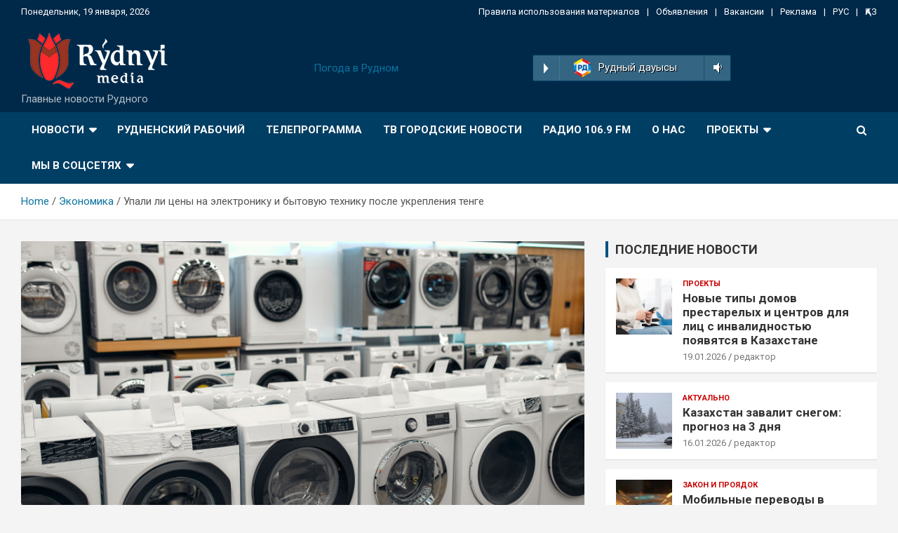

--- FILE ---
content_type: text/html; charset=UTF-8
request_url: https://rydnyimedia.kz/upali-li-ceny-na-jelektroniku-i-bytovuju-tehniku-posle-ukreplenija-tenge/
body_size: 20729
content:
<!doctype html>
<html lang="ru-RU">
<head>
	<meta charset="UTF-8">
	<meta name="viewport" content="width=device-width, initial-scale=1, shrink-to-fit=no">
	<link rel="profile" href="https://gmpg.org/xfn/11">

	<title>Упали ли цены на электронику и бытовую технику после укрепления тенге</title>
<meta name='robots' content='max-image-preview:large' />
<link rel='dns-prefetch' href='//fonts.googleapis.com' />
<link rel="alternate" type="application/rss+xml" title=" &raquo; Лента" href="https://rydnyimedia.kz/feed/" />
<link rel="alternate" type="application/rss+xml" title=" &raquo; Лента комментариев" href="https://rydnyimedia.kz/comments/feed/" />
<link rel="alternate" title="oEmbed (JSON)" type="application/json+oembed" href="https://rydnyimedia.kz/wp-json/oembed/1.0/embed?url=https%3A%2F%2Frydnyimedia.kz%2Fupali-li-ceny-na-jelektroniku-i-bytovuju-tehniku-posle-ukreplenija-tenge%2F" />
<link rel="alternate" title="oEmbed (XML)" type="text/xml+oembed" href="https://rydnyimedia.kz/wp-json/oembed/1.0/embed?url=https%3A%2F%2Frydnyimedia.kz%2Fupali-li-ceny-na-jelektroniku-i-bytovuju-tehniku-posle-ukreplenija-tenge%2F&#038;format=xml" />
<style id='wp-img-auto-sizes-contain-inline-css' type='text/css'>
img:is([sizes=auto i],[sizes^="auto," i]){contain-intrinsic-size:3000px 1500px}
/*# sourceURL=wp-img-auto-sizes-contain-inline-css */
</style>
<link rel='stylesheet' id='sby_styles-css' href='https://rydnyimedia.kz/wp-content/plugins/feeds-for-youtube/css/sb-youtube.min.css?ver=1.4.4' type='text/css' media='all' />
<style id='wp-emoji-styles-inline-css' type='text/css'>

	img.wp-smiley, img.emoji {
		display: inline !important;
		border: none !important;
		box-shadow: none !important;
		height: 1em !important;
		width: 1em !important;
		margin: 0 0.07em !important;
		vertical-align: -0.1em !important;
		background: none !important;
		padding: 0 !important;
	}
/*# sourceURL=wp-emoji-styles-inline-css */
</style>
<link rel='stylesheet' id='wp-block-library-css' href='https://rydnyimedia.kz/wp-includes/css/dist/block-library/style.min.css?ver=6.9' type='text/css' media='all' />
<style id='wp-block-categories-inline-css' type='text/css'>
.wp-block-categories{box-sizing:border-box}.wp-block-categories.alignleft{margin-right:2em}.wp-block-categories.alignright{margin-left:2em}.wp-block-categories.wp-block-categories-dropdown.aligncenter{text-align:center}.wp-block-categories .wp-block-categories__label{display:block;width:100%}
/*# sourceURL=https://rydnyimedia.kz/wp-includes/blocks/categories/style.min.css */
</style>
<style id='wp-block-heading-inline-css' type='text/css'>
h1:where(.wp-block-heading).has-background,h2:where(.wp-block-heading).has-background,h3:where(.wp-block-heading).has-background,h4:where(.wp-block-heading).has-background,h5:where(.wp-block-heading).has-background,h6:where(.wp-block-heading).has-background{padding:1.25em 2.375em}h1.has-text-align-left[style*=writing-mode]:where([style*=vertical-lr]),h1.has-text-align-right[style*=writing-mode]:where([style*=vertical-rl]),h2.has-text-align-left[style*=writing-mode]:where([style*=vertical-lr]),h2.has-text-align-right[style*=writing-mode]:where([style*=vertical-rl]),h3.has-text-align-left[style*=writing-mode]:where([style*=vertical-lr]),h3.has-text-align-right[style*=writing-mode]:where([style*=vertical-rl]),h4.has-text-align-left[style*=writing-mode]:where([style*=vertical-lr]),h4.has-text-align-right[style*=writing-mode]:where([style*=vertical-rl]),h5.has-text-align-left[style*=writing-mode]:where([style*=vertical-lr]),h5.has-text-align-right[style*=writing-mode]:where([style*=vertical-rl]),h6.has-text-align-left[style*=writing-mode]:where([style*=vertical-lr]),h6.has-text-align-right[style*=writing-mode]:where([style*=vertical-rl]){rotate:180deg}
/*# sourceURL=https://rydnyimedia.kz/wp-includes/blocks/heading/style.min.css */
</style>
<style id='wp-block-image-inline-css' type='text/css'>
.wp-block-image>a,.wp-block-image>figure>a{display:inline-block}.wp-block-image img{box-sizing:border-box;height:auto;max-width:100%;vertical-align:bottom}@media not (prefers-reduced-motion){.wp-block-image img.hide{visibility:hidden}.wp-block-image img.show{animation:show-content-image .4s}}.wp-block-image[style*=border-radius] img,.wp-block-image[style*=border-radius]>a{border-radius:inherit}.wp-block-image.has-custom-border img{box-sizing:border-box}.wp-block-image.aligncenter{text-align:center}.wp-block-image.alignfull>a,.wp-block-image.alignwide>a{width:100%}.wp-block-image.alignfull img,.wp-block-image.alignwide img{height:auto;width:100%}.wp-block-image .aligncenter,.wp-block-image .alignleft,.wp-block-image .alignright,.wp-block-image.aligncenter,.wp-block-image.alignleft,.wp-block-image.alignright{display:table}.wp-block-image .aligncenter>figcaption,.wp-block-image .alignleft>figcaption,.wp-block-image .alignright>figcaption,.wp-block-image.aligncenter>figcaption,.wp-block-image.alignleft>figcaption,.wp-block-image.alignright>figcaption{caption-side:bottom;display:table-caption}.wp-block-image .alignleft{float:left;margin:.5em 1em .5em 0}.wp-block-image .alignright{float:right;margin:.5em 0 .5em 1em}.wp-block-image .aligncenter{margin-left:auto;margin-right:auto}.wp-block-image :where(figcaption){margin-bottom:1em;margin-top:.5em}.wp-block-image.is-style-circle-mask img{border-radius:9999px}@supports ((-webkit-mask-image:none) or (mask-image:none)) or (-webkit-mask-image:none){.wp-block-image.is-style-circle-mask img{border-radius:0;-webkit-mask-image:url('data:image/svg+xml;utf8,<svg viewBox="0 0 100 100" xmlns="http://www.w3.org/2000/svg"><circle cx="50" cy="50" r="50"/></svg>');mask-image:url('data:image/svg+xml;utf8,<svg viewBox="0 0 100 100" xmlns="http://www.w3.org/2000/svg"><circle cx="50" cy="50" r="50"/></svg>');mask-mode:alpha;-webkit-mask-position:center;mask-position:center;-webkit-mask-repeat:no-repeat;mask-repeat:no-repeat;-webkit-mask-size:contain;mask-size:contain}}:root :where(.wp-block-image.is-style-rounded img,.wp-block-image .is-style-rounded img){border-radius:9999px}.wp-block-image figure{margin:0}.wp-lightbox-container{display:flex;flex-direction:column;position:relative}.wp-lightbox-container img{cursor:zoom-in}.wp-lightbox-container img:hover+button{opacity:1}.wp-lightbox-container button{align-items:center;backdrop-filter:blur(16px) saturate(180%);background-color:#5a5a5a40;border:none;border-radius:4px;cursor:zoom-in;display:flex;height:20px;justify-content:center;opacity:0;padding:0;position:absolute;right:16px;text-align:center;top:16px;width:20px;z-index:100}@media not (prefers-reduced-motion){.wp-lightbox-container button{transition:opacity .2s ease}}.wp-lightbox-container button:focus-visible{outline:3px auto #5a5a5a40;outline:3px auto -webkit-focus-ring-color;outline-offset:3px}.wp-lightbox-container button:hover{cursor:pointer;opacity:1}.wp-lightbox-container button:focus{opacity:1}.wp-lightbox-container button:focus,.wp-lightbox-container button:hover,.wp-lightbox-container button:not(:hover):not(:active):not(.has-background){background-color:#5a5a5a40;border:none}.wp-lightbox-overlay{box-sizing:border-box;cursor:zoom-out;height:100vh;left:0;overflow:hidden;position:fixed;top:0;visibility:hidden;width:100%;z-index:100000}.wp-lightbox-overlay .close-button{align-items:center;cursor:pointer;display:flex;justify-content:center;min-height:40px;min-width:40px;padding:0;position:absolute;right:calc(env(safe-area-inset-right) + 16px);top:calc(env(safe-area-inset-top) + 16px);z-index:5000000}.wp-lightbox-overlay .close-button:focus,.wp-lightbox-overlay .close-button:hover,.wp-lightbox-overlay .close-button:not(:hover):not(:active):not(.has-background){background:none;border:none}.wp-lightbox-overlay .lightbox-image-container{height:var(--wp--lightbox-container-height);left:50%;overflow:hidden;position:absolute;top:50%;transform:translate(-50%,-50%);transform-origin:top left;width:var(--wp--lightbox-container-width);z-index:9999999999}.wp-lightbox-overlay .wp-block-image{align-items:center;box-sizing:border-box;display:flex;height:100%;justify-content:center;margin:0;position:relative;transform-origin:0 0;width:100%;z-index:3000000}.wp-lightbox-overlay .wp-block-image img{height:var(--wp--lightbox-image-height);min-height:var(--wp--lightbox-image-height);min-width:var(--wp--lightbox-image-width);width:var(--wp--lightbox-image-width)}.wp-lightbox-overlay .wp-block-image figcaption{display:none}.wp-lightbox-overlay button{background:none;border:none}.wp-lightbox-overlay .scrim{background-color:#fff;height:100%;opacity:.9;position:absolute;width:100%;z-index:2000000}.wp-lightbox-overlay.active{visibility:visible}@media not (prefers-reduced-motion){.wp-lightbox-overlay.active{animation:turn-on-visibility .25s both}.wp-lightbox-overlay.active img{animation:turn-on-visibility .35s both}.wp-lightbox-overlay.show-closing-animation:not(.active){animation:turn-off-visibility .35s both}.wp-lightbox-overlay.show-closing-animation:not(.active) img{animation:turn-off-visibility .25s both}.wp-lightbox-overlay.zoom.active{animation:none;opacity:1;visibility:visible}.wp-lightbox-overlay.zoom.active .lightbox-image-container{animation:lightbox-zoom-in .4s}.wp-lightbox-overlay.zoom.active .lightbox-image-container img{animation:none}.wp-lightbox-overlay.zoom.active .scrim{animation:turn-on-visibility .4s forwards}.wp-lightbox-overlay.zoom.show-closing-animation:not(.active){animation:none}.wp-lightbox-overlay.zoom.show-closing-animation:not(.active) .lightbox-image-container{animation:lightbox-zoom-out .4s}.wp-lightbox-overlay.zoom.show-closing-animation:not(.active) .lightbox-image-container img{animation:none}.wp-lightbox-overlay.zoom.show-closing-animation:not(.active) .scrim{animation:turn-off-visibility .4s forwards}}@keyframes show-content-image{0%{visibility:hidden}99%{visibility:hidden}to{visibility:visible}}@keyframes turn-on-visibility{0%{opacity:0}to{opacity:1}}@keyframes turn-off-visibility{0%{opacity:1;visibility:visible}99%{opacity:0;visibility:visible}to{opacity:0;visibility:hidden}}@keyframes lightbox-zoom-in{0%{transform:translate(calc((-100vw + var(--wp--lightbox-scrollbar-width))/2 + var(--wp--lightbox-initial-left-position)),calc(-50vh + var(--wp--lightbox-initial-top-position))) scale(var(--wp--lightbox-scale))}to{transform:translate(-50%,-50%) scale(1)}}@keyframes lightbox-zoom-out{0%{transform:translate(-50%,-50%) scale(1);visibility:visible}99%{visibility:visible}to{transform:translate(calc((-100vw + var(--wp--lightbox-scrollbar-width))/2 + var(--wp--lightbox-initial-left-position)),calc(-50vh + var(--wp--lightbox-initial-top-position))) scale(var(--wp--lightbox-scale));visibility:hidden}}
/*# sourceURL=https://rydnyimedia.kz/wp-includes/blocks/image/style.min.css */
</style>
<style id='wp-block-latest-posts-inline-css' type='text/css'>
.wp-block-latest-posts{box-sizing:border-box}.wp-block-latest-posts.alignleft{margin-right:2em}.wp-block-latest-posts.alignright{margin-left:2em}.wp-block-latest-posts.wp-block-latest-posts__list{list-style:none}.wp-block-latest-posts.wp-block-latest-posts__list li{clear:both;overflow-wrap:break-word}.wp-block-latest-posts.is-grid{display:flex;flex-wrap:wrap}.wp-block-latest-posts.is-grid li{margin:0 1.25em 1.25em 0;width:100%}@media (min-width:600px){.wp-block-latest-posts.columns-2 li{width:calc(50% - .625em)}.wp-block-latest-posts.columns-2 li:nth-child(2n){margin-right:0}.wp-block-latest-posts.columns-3 li{width:calc(33.33333% - .83333em)}.wp-block-latest-posts.columns-3 li:nth-child(3n){margin-right:0}.wp-block-latest-posts.columns-4 li{width:calc(25% - .9375em)}.wp-block-latest-posts.columns-4 li:nth-child(4n){margin-right:0}.wp-block-latest-posts.columns-5 li{width:calc(20% - 1em)}.wp-block-latest-posts.columns-5 li:nth-child(5n){margin-right:0}.wp-block-latest-posts.columns-6 li{width:calc(16.66667% - 1.04167em)}.wp-block-latest-posts.columns-6 li:nth-child(6n){margin-right:0}}:root :where(.wp-block-latest-posts.is-grid){padding:0}:root :where(.wp-block-latest-posts.wp-block-latest-posts__list){padding-left:0}.wp-block-latest-posts__post-author,.wp-block-latest-posts__post-date{display:block;font-size:.8125em}.wp-block-latest-posts__post-excerpt,.wp-block-latest-posts__post-full-content{margin-bottom:1em;margin-top:.5em}.wp-block-latest-posts__featured-image a{display:inline-block}.wp-block-latest-posts__featured-image img{height:auto;max-width:100%;width:auto}.wp-block-latest-posts__featured-image.alignleft{float:left;margin-right:1em}.wp-block-latest-posts__featured-image.alignright{float:right;margin-left:1em}.wp-block-latest-posts__featured-image.aligncenter{margin-bottom:1em;text-align:center}
/*# sourceURL=https://rydnyimedia.kz/wp-includes/blocks/latest-posts/style.min.css */
</style>
<style id='wp-block-group-inline-css' type='text/css'>
.wp-block-group{box-sizing:border-box}:where(.wp-block-group.wp-block-group-is-layout-constrained){position:relative}
/*# sourceURL=https://rydnyimedia.kz/wp-includes/blocks/group/style.min.css */
</style>
<style id='wp-block-paragraph-inline-css' type='text/css'>
.is-small-text{font-size:.875em}.is-regular-text{font-size:1em}.is-large-text{font-size:2.25em}.is-larger-text{font-size:3em}.has-drop-cap:not(:focus):first-letter{float:left;font-size:8.4em;font-style:normal;font-weight:100;line-height:.68;margin:.05em .1em 0 0;text-transform:uppercase}body.rtl .has-drop-cap:not(:focus):first-letter{float:none;margin-left:.1em}p.has-drop-cap.has-background{overflow:hidden}:root :where(p.has-background){padding:1.25em 2.375em}:where(p.has-text-color:not(.has-link-color)) a{color:inherit}p.has-text-align-left[style*="writing-mode:vertical-lr"],p.has-text-align-right[style*="writing-mode:vertical-rl"]{rotate:180deg}
/*# sourceURL=https://rydnyimedia.kz/wp-includes/blocks/paragraph/style.min.css */
</style>
<style id='global-styles-inline-css' type='text/css'>
:root{--wp--preset--aspect-ratio--square: 1;--wp--preset--aspect-ratio--4-3: 4/3;--wp--preset--aspect-ratio--3-4: 3/4;--wp--preset--aspect-ratio--3-2: 3/2;--wp--preset--aspect-ratio--2-3: 2/3;--wp--preset--aspect-ratio--16-9: 16/9;--wp--preset--aspect-ratio--9-16: 9/16;--wp--preset--color--black: #000000;--wp--preset--color--cyan-bluish-gray: #abb8c3;--wp--preset--color--white: #ffffff;--wp--preset--color--pale-pink: #f78da7;--wp--preset--color--vivid-red: #cf2e2e;--wp--preset--color--luminous-vivid-orange: #ff6900;--wp--preset--color--luminous-vivid-amber: #fcb900;--wp--preset--color--light-green-cyan: #7bdcb5;--wp--preset--color--vivid-green-cyan: #00d084;--wp--preset--color--pale-cyan-blue: #8ed1fc;--wp--preset--color--vivid-cyan-blue: #0693e3;--wp--preset--color--vivid-purple: #9b51e0;--wp--preset--gradient--vivid-cyan-blue-to-vivid-purple: linear-gradient(135deg,rgb(6,147,227) 0%,rgb(155,81,224) 100%);--wp--preset--gradient--light-green-cyan-to-vivid-green-cyan: linear-gradient(135deg,rgb(122,220,180) 0%,rgb(0,208,130) 100%);--wp--preset--gradient--luminous-vivid-amber-to-luminous-vivid-orange: linear-gradient(135deg,rgb(252,185,0) 0%,rgb(255,105,0) 100%);--wp--preset--gradient--luminous-vivid-orange-to-vivid-red: linear-gradient(135deg,rgb(255,105,0) 0%,rgb(207,46,46) 100%);--wp--preset--gradient--very-light-gray-to-cyan-bluish-gray: linear-gradient(135deg,rgb(238,238,238) 0%,rgb(169,184,195) 100%);--wp--preset--gradient--cool-to-warm-spectrum: linear-gradient(135deg,rgb(74,234,220) 0%,rgb(151,120,209) 20%,rgb(207,42,186) 40%,rgb(238,44,130) 60%,rgb(251,105,98) 80%,rgb(254,248,76) 100%);--wp--preset--gradient--blush-light-purple: linear-gradient(135deg,rgb(255,206,236) 0%,rgb(152,150,240) 100%);--wp--preset--gradient--blush-bordeaux: linear-gradient(135deg,rgb(254,205,165) 0%,rgb(254,45,45) 50%,rgb(107,0,62) 100%);--wp--preset--gradient--luminous-dusk: linear-gradient(135deg,rgb(255,203,112) 0%,rgb(199,81,192) 50%,rgb(65,88,208) 100%);--wp--preset--gradient--pale-ocean: linear-gradient(135deg,rgb(255,245,203) 0%,rgb(182,227,212) 50%,rgb(51,167,181) 100%);--wp--preset--gradient--electric-grass: linear-gradient(135deg,rgb(202,248,128) 0%,rgb(113,206,126) 100%);--wp--preset--gradient--midnight: linear-gradient(135deg,rgb(2,3,129) 0%,rgb(40,116,252) 100%);--wp--preset--font-size--small: 13px;--wp--preset--font-size--medium: 20px;--wp--preset--font-size--large: 36px;--wp--preset--font-size--x-large: 42px;--wp--preset--spacing--20: 0.44rem;--wp--preset--spacing--30: 0.67rem;--wp--preset--spacing--40: 1rem;--wp--preset--spacing--50: 1.5rem;--wp--preset--spacing--60: 2.25rem;--wp--preset--spacing--70: 3.38rem;--wp--preset--spacing--80: 5.06rem;--wp--preset--shadow--natural: 6px 6px 9px rgba(0, 0, 0, 0.2);--wp--preset--shadow--deep: 12px 12px 50px rgba(0, 0, 0, 0.4);--wp--preset--shadow--sharp: 6px 6px 0px rgba(0, 0, 0, 0.2);--wp--preset--shadow--outlined: 6px 6px 0px -3px rgb(255, 255, 255), 6px 6px rgb(0, 0, 0);--wp--preset--shadow--crisp: 6px 6px 0px rgb(0, 0, 0);}:where(.is-layout-flex){gap: 0.5em;}:where(.is-layout-grid){gap: 0.5em;}body .is-layout-flex{display: flex;}.is-layout-flex{flex-wrap: wrap;align-items: center;}.is-layout-flex > :is(*, div){margin: 0;}body .is-layout-grid{display: grid;}.is-layout-grid > :is(*, div){margin: 0;}:where(.wp-block-columns.is-layout-flex){gap: 2em;}:where(.wp-block-columns.is-layout-grid){gap: 2em;}:where(.wp-block-post-template.is-layout-flex){gap: 1.25em;}:where(.wp-block-post-template.is-layout-grid){gap: 1.25em;}.has-black-color{color: var(--wp--preset--color--black) !important;}.has-cyan-bluish-gray-color{color: var(--wp--preset--color--cyan-bluish-gray) !important;}.has-white-color{color: var(--wp--preset--color--white) !important;}.has-pale-pink-color{color: var(--wp--preset--color--pale-pink) !important;}.has-vivid-red-color{color: var(--wp--preset--color--vivid-red) !important;}.has-luminous-vivid-orange-color{color: var(--wp--preset--color--luminous-vivid-orange) !important;}.has-luminous-vivid-amber-color{color: var(--wp--preset--color--luminous-vivid-amber) !important;}.has-light-green-cyan-color{color: var(--wp--preset--color--light-green-cyan) !important;}.has-vivid-green-cyan-color{color: var(--wp--preset--color--vivid-green-cyan) !important;}.has-pale-cyan-blue-color{color: var(--wp--preset--color--pale-cyan-blue) !important;}.has-vivid-cyan-blue-color{color: var(--wp--preset--color--vivid-cyan-blue) !important;}.has-vivid-purple-color{color: var(--wp--preset--color--vivid-purple) !important;}.has-black-background-color{background-color: var(--wp--preset--color--black) !important;}.has-cyan-bluish-gray-background-color{background-color: var(--wp--preset--color--cyan-bluish-gray) !important;}.has-white-background-color{background-color: var(--wp--preset--color--white) !important;}.has-pale-pink-background-color{background-color: var(--wp--preset--color--pale-pink) !important;}.has-vivid-red-background-color{background-color: var(--wp--preset--color--vivid-red) !important;}.has-luminous-vivid-orange-background-color{background-color: var(--wp--preset--color--luminous-vivid-orange) !important;}.has-luminous-vivid-amber-background-color{background-color: var(--wp--preset--color--luminous-vivid-amber) !important;}.has-light-green-cyan-background-color{background-color: var(--wp--preset--color--light-green-cyan) !important;}.has-vivid-green-cyan-background-color{background-color: var(--wp--preset--color--vivid-green-cyan) !important;}.has-pale-cyan-blue-background-color{background-color: var(--wp--preset--color--pale-cyan-blue) !important;}.has-vivid-cyan-blue-background-color{background-color: var(--wp--preset--color--vivid-cyan-blue) !important;}.has-vivid-purple-background-color{background-color: var(--wp--preset--color--vivid-purple) !important;}.has-black-border-color{border-color: var(--wp--preset--color--black) !important;}.has-cyan-bluish-gray-border-color{border-color: var(--wp--preset--color--cyan-bluish-gray) !important;}.has-white-border-color{border-color: var(--wp--preset--color--white) !important;}.has-pale-pink-border-color{border-color: var(--wp--preset--color--pale-pink) !important;}.has-vivid-red-border-color{border-color: var(--wp--preset--color--vivid-red) !important;}.has-luminous-vivid-orange-border-color{border-color: var(--wp--preset--color--luminous-vivid-orange) !important;}.has-luminous-vivid-amber-border-color{border-color: var(--wp--preset--color--luminous-vivid-amber) !important;}.has-light-green-cyan-border-color{border-color: var(--wp--preset--color--light-green-cyan) !important;}.has-vivid-green-cyan-border-color{border-color: var(--wp--preset--color--vivid-green-cyan) !important;}.has-pale-cyan-blue-border-color{border-color: var(--wp--preset--color--pale-cyan-blue) !important;}.has-vivid-cyan-blue-border-color{border-color: var(--wp--preset--color--vivid-cyan-blue) !important;}.has-vivid-purple-border-color{border-color: var(--wp--preset--color--vivid-purple) !important;}.has-vivid-cyan-blue-to-vivid-purple-gradient-background{background: var(--wp--preset--gradient--vivid-cyan-blue-to-vivid-purple) !important;}.has-light-green-cyan-to-vivid-green-cyan-gradient-background{background: var(--wp--preset--gradient--light-green-cyan-to-vivid-green-cyan) !important;}.has-luminous-vivid-amber-to-luminous-vivid-orange-gradient-background{background: var(--wp--preset--gradient--luminous-vivid-amber-to-luminous-vivid-orange) !important;}.has-luminous-vivid-orange-to-vivid-red-gradient-background{background: var(--wp--preset--gradient--luminous-vivid-orange-to-vivid-red) !important;}.has-very-light-gray-to-cyan-bluish-gray-gradient-background{background: var(--wp--preset--gradient--very-light-gray-to-cyan-bluish-gray) !important;}.has-cool-to-warm-spectrum-gradient-background{background: var(--wp--preset--gradient--cool-to-warm-spectrum) !important;}.has-blush-light-purple-gradient-background{background: var(--wp--preset--gradient--blush-light-purple) !important;}.has-blush-bordeaux-gradient-background{background: var(--wp--preset--gradient--blush-bordeaux) !important;}.has-luminous-dusk-gradient-background{background: var(--wp--preset--gradient--luminous-dusk) !important;}.has-pale-ocean-gradient-background{background: var(--wp--preset--gradient--pale-ocean) !important;}.has-electric-grass-gradient-background{background: var(--wp--preset--gradient--electric-grass) !important;}.has-midnight-gradient-background{background: var(--wp--preset--gradient--midnight) !important;}.has-small-font-size{font-size: var(--wp--preset--font-size--small) !important;}.has-medium-font-size{font-size: var(--wp--preset--font-size--medium) !important;}.has-large-font-size{font-size: var(--wp--preset--font-size--large) !important;}.has-x-large-font-size{font-size: var(--wp--preset--font-size--x-large) !important;}
/*# sourceURL=global-styles-inline-css */
</style>

<style id='classic-theme-styles-inline-css' type='text/css'>
/*! This file is auto-generated */
.wp-block-button__link{color:#fff;background-color:#32373c;border-radius:9999px;box-shadow:none;text-decoration:none;padding:calc(.667em + 2px) calc(1.333em + 2px);font-size:1.125em}.wp-block-file__button{background:#32373c;color:#fff;text-decoration:none}
/*# sourceURL=/wp-includes/css/classic-themes.min.css */
</style>
<link rel='stylesheet' id='dashicons-css' href='https://rydnyimedia.kz/wp-includes/css/dashicons.min.css?ver=6.9' type='text/css' media='all' />
<link rel='stylesheet' id='post-views-counter-frontend-css' href='https://rydnyimedia.kz/wp-content/plugins/post-views-counter/css/frontend.css?ver=1.3.10' type='text/css' media='all' />
<link rel='stylesheet' id='bootstrap-style-css' href='https://rydnyimedia.kz/wp-content/themes/newscard-pro/assets/library/bootstrap/css/bootstrap.min.css?ver=4.0.0' type='text/css' media='all' />
<link rel='stylesheet' id='font-awesome-style-css' href='https://rydnyimedia.kz/wp-content/themes/newscard-pro/assets/library/font-awesome/css/font-awesome.css?ver=6.9' type='text/css' media='all' />
<link rel='stylesheet' id='newscard-google-fonts-css' href='//fonts.googleapis.com/css?family=Roboto%3A300%2C300i%2C400%2C400i%2C500%2C500i%2C700%2C700i&#038;ver=6.9' type='text/css' media='all' />
<link rel='stylesheet' id='owl-carousel-css' href='https://rydnyimedia.kz/wp-content/themes/newscard-pro/assets/library/owl-carousel/owl.carousel.min.css?ver=2.3.4' type='text/css' media='all' />
<link rel='stylesheet' id='newscard-style-css' href='https://rydnyimedia.kz/wp-content/themes/newscard-pro/style.css?ver=6.9' type='text/css' media='all' />
<script type="text/javascript" src="https://rydnyimedia.kz/wp-includes/js/jquery/jquery.min.js?ver=3.7.1" id="jquery-core-js"></script>
<script type="text/javascript" src="https://rydnyimedia.kz/wp-includes/js/jquery/jquery-migrate.min.js?ver=3.4.1" id="jquery-migrate-js"></script>
<link rel="https://api.w.org/" href="https://rydnyimedia.kz/wp-json/" /><link rel="alternate" title="JSON" type="application/json" href="https://rydnyimedia.kz/wp-json/wp/v2/posts/2616" /><link rel="EditURI" type="application/rsd+xml" title="RSD" href="https://rydnyimedia.kz/xmlrpc.php?rsd" />
<meta name="generator" content="WordPress 6.9" />
<link rel="canonical" href="https://rydnyimedia.kz/upali-li-ceny-na-jelektroniku-i-bytovuju-tehniku-posle-ukreplenija-tenge/" />
<link rel='shortlink' href='https://rydnyimedia.kz/?p=2616' />

	<style type="text/css">
				@media (min-width: 768px) {
		/* Font Size > Post/Page Title */
			.entry-title,
			.comments-title,
			.page-title {
				font-size: 26px;
			}
			.comment-reply-title,
			.site-main .woocommerce h2,
			.woocommerce .checkout h3 {
				font-size: calc(26px - 4px);
			}
		/* Font Size > Archive Posts Title */
			.post-col .entry-title,
			blockquote,
			.wp-block-pullquote p,
			.wp-block-pullquote blockquote,
			.post-boxed.inlined .entry-title,
			.featured-stories .post-boxed .entry-title,
			.featured-section .featured-post .post-boxed .entry-title,
			.featured-section .featured-post .post-block .entry-title,
			.woocommerce ul.products li.product .woocommerce-loop-category__title,
			.woocommerce ul.products li.product .woocommerce-loop-product__title,
			.woocommerce ul.products li.product h3 {
				font-size: 17px;
			}
			.post-boxed .entry-title,
			.post-block .entry-title,
			.post-boxed.main-post.inlined .entry-title {
				font-size: calc(17px + 3px);
			}
			.featured-section .featured-slider .post-block .entry-title {
				font-size: calc(17px + 9px);
			}
			@media (min-width: 1200px) {
				#primary.col-lg-8 .col-xl-4 .post-boxed .entry-title,
				#primary.col-lg-8 .col-xl-4 .post-block .entry-title,
				#primary.col-lg-8 .owl-carousel.column-3 .post-boxed .entry-title,
				#primary.col-lg-8 .owl-carousel.column-3 .post-block .entry-title {
					font-size: 17px;
				}
			}
		/* Font Size > Post Meta */
			.entry-meta,
			.entry-meta a {
				font-size: 13px;
			}
			.post-col .entry-meta .cat-links a,
			.post-boxed .entry-meta .cat-links a,
			.post-block .entry-meta .cat-links a {
				font-size: calc(13px - 2px);
			}
		/* Font Size > Sidebar Widget Title */
			.stories-title,
			.widget-title {
				font-size: 18px;
			}
				}
		/* Color Scheme > links */
			::selection {
				background-color: #0973a0;
				color: #fff;
			}
			::-moz-selection {
				background-color: #0973a0;
				color: #fff;
			}
			a,
			a:hover,
			a:focus,
			a:active,
			.site-title a:hover,
			.site-title a:focus,
			.site-title a:active,
			.top-stories-bar .top-stories-lists .marquee a:hover,
			.entry-title a:hover,
			.entry-title a:focus,
			.entry-title a:active,
			.post-boxed .entry-title a:hover,
			.site-footer .widget-area .post-boxed .entry-title a:hover,
			.entry-meta a:hover,
			.entry-meta a:focus,
			.post-boxed .entry-meta a:hover,
			.site-footer .widget-area .post-boxed .entry-meta a:hover,
			.entry-meta .tag-links a,
			.nav-links a:hover,
			.widget ul li a:hover,
			.comment-metadata a.comment-edit-link,
			.widget_tag_cloud a:hover,
			.widget_categories .current-cat a,
			.widget_nav_menu ul li.current_page_item > a,
			.widget_nav_menu ul li.current_page_ancestor > a,
			.widget_nav_menu ul li.current-menu-item > a,
			.widget_nav_menu ul li.current-menu-ancestor > a,
			.widget_pages ul li.current_page_item > a,
			.widget_pages ul li.current_page_ancestor > a,
			.woocommerce.widget_product_categories ul.product-categories .cat-parent > a,
			.woocommerce.widget_product_categories ul.product-categories .current-cat a,
			.woocommerce .star-rating,
			.woocommerce .star-rating:before {
				color: #0973a0;
			}
		/* Color Scheme > Navigation */
			.navigation-bar {
				background-color: #013e63;
			}
			.main-navigation .dropdown-menu a:hover,
			.main-navigation .dropdown-menu a.current-menu-item,
			.main-navigation li ul li:hover > a,
			.main-navigation li ul li.current-menu-item > a,
			.main-navigation li ul li.current-menu-ancestor > a,
			.main-navigation ul li li.current_page_item > a,
			.main-navigation li ul li.current_page_ancestor > a {
				color: #013e63;
			}
			@media (max-width: 991px) {
				.main-navigation ul li.current_page_item > a,
				.main-navigation ul li.current_page_ancestor > a,
				.main-navigation ul li.current-menu-item > a,
				.main-navigation ul li.current-menu-ancestor > a,
				.main-navigation ul li a:hover,
				.main-navigation ul li a:focus,
				.main-navigation ul li.show > a,
				.main-navigation ul li:hover > a,
				.main-navigation .dropdown-menu a:hover,
				.main-navigation .dropdown-menu a.current-menu-item,
				.main-navigation li ul li:hover > a,
				.main-navigation li ul li.current-menu-item > a,
				.main-navigation li ul li.current-menu-ancestor > a,
				.main-navigation ul li li.current_page_item > a,
				.main-navigation li ul li.current_page_ancestor > a {
					color: #013e63;
				}
			}
		/* Color Scheme > Elements */
			.theme-color,
			.format-quote blockquote:before {
				color: #095280;
			}
			.theme-bg-color,
			.post.sticky .entry-header:before {
				background-color: #095280;
			}
			.stories-title,
			.widget-title {
				border-color: #095280;
			}
		/* Elements Color > Top Bar */
			.info-bar {
				background-color: #002849;
			}
		/* Elements Color > Footer Widget Area */
			.site-footer .widget-area {
				background-color: #031428;
			}
		/* Elements Color > Footer Info */
			.site-info {
				background-color: #011023;
			}
		/* Category Color > 65 лет вместе */
				.entry-meta .cat-links a.cat-links-26,
				.entry-meta .cat-links a.cat-links-26:hover,
				.post-boxed .entry-meta .cat-links a.cat-links-26,
				.post-boxed .entry-meta .cat-links a.cat-links-26:hover,
				.site-footer .widget-area .post-boxed .entry-meta .cat-links a.cat-links-26,
				.site-footer .widget-area .post-boxed .entry-meta .cat-links a.cat-links-26:hover {
					color: #bf0085;
				}
				.post-img-wrap .entry-meta .cat-links a.cat-links-26,
				.post-img-wrap .entry-meta .cat-links a.cat-links-26:hover,
				.post-boxed .post-img-wrap .entry-meta .cat-links a.cat-links-26,
				.post-boxed .post-img-wrap .entry-meta .cat-links a.cat-links-26:hover,
				.post-block .post-img-wrap + .entry-header .entry-meta .cat-links a.cat-links-26,
				.post-block .post-img-wrap + .entry-header .entry-meta .cat-links a.cat-links-26:hover,
				.site-footer .widget-area .post-boxed .post-img-wrap .entry-meta .cat-links a.cat-links-26,
				.site-footer .widget-area .post-boxed .post-img-wrap .entry-meta .cat-links a.cat-links-26:hover,
				.site-footer .widget-area .post-block .post-img-wrap + .entry-header .entry-meta .cat-links a.cat-links-26,
				.site-footer .widget-area .post-block .post-img-wrap + .entry-header .entry-meta .cat-links a.cat-links-26:hover {
					background-color: #bf0085;
					color: #fff;
				}
			/* Category Color > Глас народа */
				.entry-meta .cat-links a.cat-links-6,
				.entry-meta .cat-links a.cat-links-6:hover,
				.post-boxed .entry-meta .cat-links a.cat-links-6,
				.post-boxed .entry-meta .cat-links a.cat-links-6:hover,
				.site-footer .widget-area .post-boxed .entry-meta .cat-links a.cat-links-6,
				.site-footer .widget-area .post-boxed .entry-meta .cat-links a.cat-links-6:hover {
					color: #ff9933;
				}
				.post-img-wrap .entry-meta .cat-links a.cat-links-6,
				.post-img-wrap .entry-meta .cat-links a.cat-links-6:hover,
				.post-boxed .post-img-wrap .entry-meta .cat-links a.cat-links-6,
				.post-boxed .post-img-wrap .entry-meta .cat-links a.cat-links-6:hover,
				.post-block .post-img-wrap + .entry-header .entry-meta .cat-links a.cat-links-6,
				.post-block .post-img-wrap + .entry-header .entry-meta .cat-links a.cat-links-6:hover,
				.site-footer .widget-area .post-boxed .post-img-wrap .entry-meta .cat-links a.cat-links-6,
				.site-footer .widget-area .post-boxed .post-img-wrap .entry-meta .cat-links a.cat-links-6:hover,
				.site-footer .widget-area .post-block .post-img-wrap + .entry-header .entry-meta .cat-links a.cat-links-6,
				.site-footer .widget-area .post-block .post-img-wrap + .entry-header .entry-meta .cat-links a.cat-links-6:hover {
					background-color: #ff9933;
					color: #fff;
				}
			/* Category Color > ЖКХ */
				.entry-meta .cat-links a.cat-links-7,
				.entry-meta .cat-links a.cat-links-7:hover,
				.post-boxed .entry-meta .cat-links a.cat-links-7,
				.post-boxed .entry-meta .cat-links a.cat-links-7:hover,
				.site-footer .widget-area .post-boxed .entry-meta .cat-links a.cat-links-7,
				.site-footer .widget-area .post-boxed .entry-meta .cat-links a.cat-links-7:hover {
					color: #b06010;
				}
				.post-img-wrap .entry-meta .cat-links a.cat-links-7,
				.post-img-wrap .entry-meta .cat-links a.cat-links-7:hover,
				.post-boxed .post-img-wrap .entry-meta .cat-links a.cat-links-7,
				.post-boxed .post-img-wrap .entry-meta .cat-links a.cat-links-7:hover,
				.post-block .post-img-wrap + .entry-header .entry-meta .cat-links a.cat-links-7,
				.post-block .post-img-wrap + .entry-header .entry-meta .cat-links a.cat-links-7:hover,
				.site-footer .widget-area .post-boxed .post-img-wrap .entry-meta .cat-links a.cat-links-7,
				.site-footer .widget-area .post-boxed .post-img-wrap .entry-meta .cat-links a.cat-links-7:hover,
				.site-footer .widget-area .post-block .post-img-wrap + .entry-header .entry-meta .cat-links a.cat-links-7,
				.site-footer .widget-area .post-block .post-img-wrap + .entry-header .entry-meta .cat-links a.cat-links-7:hover {
					background-color: #b06010;
					color: #fff;
				}
			/* Category Color > Журналистское расследование */
				.entry-meta .cat-links a.cat-links-8,
				.entry-meta .cat-links a.cat-links-8:hover,
				.post-boxed .entry-meta .cat-links a.cat-links-8,
				.post-boxed .entry-meta .cat-links a.cat-links-8:hover,
				.site-footer .widget-area .post-boxed .entry-meta .cat-links a.cat-links-8,
				.site-footer .widget-area .post-boxed .entry-meta .cat-links a.cat-links-8:hover {
					color: #a0ac48;
				}
				.post-img-wrap .entry-meta .cat-links a.cat-links-8,
				.post-img-wrap .entry-meta .cat-links a.cat-links-8:hover,
				.post-boxed .post-img-wrap .entry-meta .cat-links a.cat-links-8,
				.post-boxed .post-img-wrap .entry-meta .cat-links a.cat-links-8:hover,
				.post-block .post-img-wrap + .entry-header .entry-meta .cat-links a.cat-links-8,
				.post-block .post-img-wrap + .entry-header .entry-meta .cat-links a.cat-links-8:hover,
				.site-footer .widget-area .post-boxed .post-img-wrap .entry-meta .cat-links a.cat-links-8,
				.site-footer .widget-area .post-boxed .post-img-wrap .entry-meta .cat-links a.cat-links-8:hover,
				.site-footer .widget-area .post-block .post-img-wrap + .entry-header .entry-meta .cat-links a.cat-links-8,
				.site-footer .widget-area .post-block .post-img-wrap + .entry-header .entry-meta .cat-links a.cat-links-8:hover {
					background-color: #a0ac48;
					color: #fff;
				}
			/* Category Color > Здоровье */
				.entry-meta .cat-links a.cat-links-9,
				.entry-meta .cat-links a.cat-links-9:hover,
				.post-boxed .entry-meta .cat-links a.cat-links-9,
				.post-boxed .entry-meta .cat-links a.cat-links-9:hover,
				.site-footer .widget-area .post-boxed .entry-meta .cat-links a.cat-links-9,
				.site-footer .widget-area .post-boxed .entry-meta .cat-links a.cat-links-9:hover {
					color: #aca095;
				}
				.post-img-wrap .entry-meta .cat-links a.cat-links-9,
				.post-img-wrap .entry-meta .cat-links a.cat-links-9:hover,
				.post-boxed .post-img-wrap .entry-meta .cat-links a.cat-links-9,
				.post-boxed .post-img-wrap .entry-meta .cat-links a.cat-links-9:hover,
				.post-block .post-img-wrap + .entry-header .entry-meta .cat-links a.cat-links-9,
				.post-block .post-img-wrap + .entry-header .entry-meta .cat-links a.cat-links-9:hover,
				.site-footer .widget-area .post-boxed .post-img-wrap .entry-meta .cat-links a.cat-links-9,
				.site-footer .widget-area .post-boxed .post-img-wrap .entry-meta .cat-links a.cat-links-9:hover,
				.site-footer .widget-area .post-block .post-img-wrap + .entry-header .entry-meta .cat-links a.cat-links-9,
				.site-footer .widget-area .post-block .post-img-wrap + .entry-header .entry-meta .cat-links a.cat-links-9:hover {
					background-color: #aca095;
					color: #fff;
				}
			/* Category Color > Культура */
				.entry-meta .cat-links a.cat-links-13,
				.entry-meta .cat-links a.cat-links-13:hover,
				.post-boxed .entry-meta .cat-links a.cat-links-13,
				.post-boxed .entry-meta .cat-links a.cat-links-13:hover,
				.site-footer .widget-area .post-boxed .entry-meta .cat-links a.cat-links-13,
				.site-footer .widget-area .post-boxed .entry-meta .cat-links a.cat-links-13:hover {
					color: #ce9a00;
				}
				.post-img-wrap .entry-meta .cat-links a.cat-links-13,
				.post-img-wrap .entry-meta .cat-links a.cat-links-13:hover,
				.post-boxed .post-img-wrap .entry-meta .cat-links a.cat-links-13,
				.post-boxed .post-img-wrap .entry-meta .cat-links a.cat-links-13:hover,
				.post-block .post-img-wrap + .entry-header .entry-meta .cat-links a.cat-links-13,
				.post-block .post-img-wrap + .entry-header .entry-meta .cat-links a.cat-links-13:hover,
				.site-footer .widget-area .post-boxed .post-img-wrap .entry-meta .cat-links a.cat-links-13,
				.site-footer .widget-area .post-boxed .post-img-wrap .entry-meta .cat-links a.cat-links-13:hover,
				.site-footer .widget-area .post-block .post-img-wrap + .entry-header .entry-meta .cat-links a.cat-links-13,
				.site-footer .widget-area .post-block .post-img-wrap + .entry-header .entry-meta .cat-links a.cat-links-13:hover {
					background-color: #ce9a00;
					color: #fff;
				}
			/* Category Color > Образование */
				.entry-meta .cat-links a.cat-links-14,
				.entry-meta .cat-links a.cat-links-14:hover,
				.post-boxed .entry-meta .cat-links a.cat-links-14,
				.post-boxed .entry-meta .cat-links a.cat-links-14:hover,
				.site-footer .widget-area .post-boxed .entry-meta .cat-links a.cat-links-14,
				.site-footer .widget-area .post-boxed .entry-meta .cat-links a.cat-links-14:hover {
					color: #ae63e4;
				}
				.post-img-wrap .entry-meta .cat-links a.cat-links-14,
				.post-img-wrap .entry-meta .cat-links a.cat-links-14:hover,
				.post-boxed .post-img-wrap .entry-meta .cat-links a.cat-links-14,
				.post-boxed .post-img-wrap .entry-meta .cat-links a.cat-links-14:hover,
				.post-block .post-img-wrap + .entry-header .entry-meta .cat-links a.cat-links-14,
				.post-block .post-img-wrap + .entry-header .entry-meta .cat-links a.cat-links-14:hover,
				.site-footer .widget-area .post-boxed .post-img-wrap .entry-meta .cat-links a.cat-links-14,
				.site-footer .widget-area .post-boxed .post-img-wrap .entry-meta .cat-links a.cat-links-14:hover,
				.site-footer .widget-area .post-block .post-img-wrap + .entry-header .entry-meta .cat-links a.cat-links-14,
				.site-footer .widget-area .post-block .post-img-wrap + .entry-header .entry-meta .cat-links a.cat-links-14:hover {
					background-color: #ae63e4;
					color: #fff;
				}
			/* Category Color > Общество */
				.entry-meta .cat-links a.cat-links-15,
				.entry-meta .cat-links a.cat-links-15:hover,
				.post-boxed .entry-meta .cat-links a.cat-links-15,
				.post-boxed .entry-meta .cat-links a.cat-links-15:hover,
				.site-footer .widget-area .post-boxed .entry-meta .cat-links a.cat-links-15,
				.site-footer .widget-area .post-boxed .entry-meta .cat-links a.cat-links-15:hover {
					color: #00aaff;
				}
				.post-img-wrap .entry-meta .cat-links a.cat-links-15,
				.post-img-wrap .entry-meta .cat-links a.cat-links-15:hover,
				.post-boxed .post-img-wrap .entry-meta .cat-links a.cat-links-15,
				.post-boxed .post-img-wrap .entry-meta .cat-links a.cat-links-15:hover,
				.post-block .post-img-wrap + .entry-header .entry-meta .cat-links a.cat-links-15,
				.post-block .post-img-wrap + .entry-header .entry-meta .cat-links a.cat-links-15:hover,
				.site-footer .widget-area .post-boxed .post-img-wrap .entry-meta .cat-links a.cat-links-15,
				.site-footer .widget-area .post-boxed .post-img-wrap .entry-meta .cat-links a.cat-links-15:hover,
				.site-footer .widget-area .post-block .post-img-wrap + .entry-header .entry-meta .cat-links a.cat-links-15,
				.site-footer .widget-area .post-block .post-img-wrap + .entry-header .entry-meta .cat-links a.cat-links-15:hover {
					background-color: #00aaff;
					color: #fff;
				}
			/* Category Color > Особое мнение */
				.entry-meta .cat-links a.cat-links-16,
				.entry-meta .cat-links a.cat-links-16:hover,
				.post-boxed .entry-meta .cat-links a.cat-links-16,
				.post-boxed .entry-meta .cat-links a.cat-links-16:hover,
				.site-footer .widget-area .post-boxed .entry-meta .cat-links a.cat-links-16,
				.site-footer .widget-area .post-boxed .entry-meta .cat-links a.cat-links-16:hover {
					color: #b62b6e;
				}
				.post-img-wrap .entry-meta .cat-links a.cat-links-16,
				.post-img-wrap .entry-meta .cat-links a.cat-links-16:hover,
				.post-boxed .post-img-wrap .entry-meta .cat-links a.cat-links-16,
				.post-boxed .post-img-wrap .entry-meta .cat-links a.cat-links-16:hover,
				.post-block .post-img-wrap + .entry-header .entry-meta .cat-links a.cat-links-16,
				.post-block .post-img-wrap + .entry-header .entry-meta .cat-links a.cat-links-16:hover,
				.site-footer .widget-area .post-boxed .post-img-wrap .entry-meta .cat-links a.cat-links-16,
				.site-footer .widget-area .post-boxed .post-img-wrap .entry-meta .cat-links a.cat-links-16:hover,
				.site-footer .widget-area .post-block .post-img-wrap + .entry-header .entry-meta .cat-links a.cat-links-16,
				.site-footer .widget-area .post-block .post-img-wrap + .entry-header .entry-meta .cat-links a.cat-links-16:hover {
					background-color: #b62b6e;
					color: #fff;
				}
			/* Category Color > Политика */
				.entry-meta .cat-links a.cat-links-17,
				.entry-meta .cat-links a.cat-links-17:hover,
				.post-boxed .entry-meta .cat-links a.cat-links-17,
				.post-boxed .entry-meta .cat-links a.cat-links-17:hover,
				.site-footer .widget-area .post-boxed .entry-meta .cat-links a.cat-links-17,
				.site-footer .widget-area .post-boxed .entry-meta .cat-links a.cat-links-17:hover {
					color: #598c14;
				}
				.post-img-wrap .entry-meta .cat-links a.cat-links-17,
				.post-img-wrap .entry-meta .cat-links a.cat-links-17:hover,
				.post-boxed .post-img-wrap .entry-meta .cat-links a.cat-links-17,
				.post-boxed .post-img-wrap .entry-meta .cat-links a.cat-links-17:hover,
				.post-block .post-img-wrap + .entry-header .entry-meta .cat-links a.cat-links-17,
				.post-block .post-img-wrap + .entry-header .entry-meta .cat-links a.cat-links-17:hover,
				.site-footer .widget-area .post-boxed .post-img-wrap .entry-meta .cat-links a.cat-links-17,
				.site-footer .widget-area .post-boxed .post-img-wrap .entry-meta .cat-links a.cat-links-17:hover,
				.site-footer .widget-area .post-block .post-img-wrap + .entry-header .entry-meta .cat-links a.cat-links-17,
				.site-footer .widget-area .post-block .post-img-wrap + .entry-header .entry-meta .cat-links a.cat-links-17:hover {
					background-color: #598c14;
					color: #fff;
				}
			/* Category Color > Спорт */
				.entry-meta .cat-links a.cat-links-1,
				.entry-meta .cat-links a.cat-links-1:hover,
				.post-boxed .entry-meta .cat-links a.cat-links-1,
				.post-boxed .entry-meta .cat-links a.cat-links-1:hover,
				.site-footer .widget-area .post-boxed .entry-meta .cat-links a.cat-links-1,
				.site-footer .widget-area .post-boxed .entry-meta .cat-links a.cat-links-1:hover {
					color: #b9bc00;
				}
				.post-img-wrap .entry-meta .cat-links a.cat-links-1,
				.post-img-wrap .entry-meta .cat-links a.cat-links-1:hover,
				.post-boxed .post-img-wrap .entry-meta .cat-links a.cat-links-1,
				.post-boxed .post-img-wrap .entry-meta .cat-links a.cat-links-1:hover,
				.post-block .post-img-wrap + .entry-header .entry-meta .cat-links a.cat-links-1,
				.post-block .post-img-wrap + .entry-header .entry-meta .cat-links a.cat-links-1:hover,
				.site-footer .widget-area .post-boxed .post-img-wrap .entry-meta .cat-links a.cat-links-1,
				.site-footer .widget-area .post-boxed .post-img-wrap .entry-meta .cat-links a.cat-links-1:hover,
				.site-footer .widget-area .post-block .post-img-wrap + .entry-header .entry-meta .cat-links a.cat-links-1,
				.site-footer .widget-area .post-block .post-img-wrap + .entry-header .entry-meta .cat-links a.cat-links-1:hover {
					background-color: #b9bc00;
					color: #fff;
				}
			/* Category Color > Спорт */
				.entry-meta .cat-links a.cat-links-30,
				.entry-meta .cat-links a.cat-links-30:hover,
				.post-boxed .entry-meta .cat-links a.cat-links-30,
				.post-boxed .entry-meta .cat-links a.cat-links-30:hover,
				.site-footer .widget-area .post-boxed .entry-meta .cat-links a.cat-links-30,
				.site-footer .widget-area .post-boxed .entry-meta .cat-links a.cat-links-30:hover {
					color: #b9bc00;
				}
				.post-img-wrap .entry-meta .cat-links a.cat-links-30,
				.post-img-wrap .entry-meta .cat-links a.cat-links-30:hover,
				.post-boxed .post-img-wrap .entry-meta .cat-links a.cat-links-30,
				.post-boxed .post-img-wrap .entry-meta .cat-links a.cat-links-30:hover,
				.post-block .post-img-wrap + .entry-header .entry-meta .cat-links a.cat-links-30,
				.post-block .post-img-wrap + .entry-header .entry-meta .cat-links a.cat-links-30:hover,
				.site-footer .widget-area .post-boxed .post-img-wrap .entry-meta .cat-links a.cat-links-30,
				.site-footer .widget-area .post-boxed .post-img-wrap .entry-meta .cat-links a.cat-links-30:hover,
				.site-footer .widget-area .post-block .post-img-wrap + .entry-header .entry-meta .cat-links a.cat-links-30,
				.site-footer .widget-area .post-block .post-img-wrap + .entry-header .entry-meta .cat-links a.cat-links-30:hover {
					background-color: #b9bc00;
					color: #fff;
				}
			/* Category Color > Экономика */
				.entry-meta .cat-links a.cat-links-33,
				.entry-meta .cat-links a.cat-links-33:hover,
				.post-boxed .entry-meta .cat-links a.cat-links-33,
				.post-boxed .entry-meta .cat-links a.cat-links-33:hover,
				.site-footer .widget-area .post-boxed .entry-meta .cat-links a.cat-links-33,
				.site-footer .widget-area .post-boxed .entry-meta .cat-links a.cat-links-33:hover {
					color: #2c9b00;
				}
				.post-img-wrap .entry-meta .cat-links a.cat-links-33,
				.post-img-wrap .entry-meta .cat-links a.cat-links-33:hover,
				.post-boxed .post-img-wrap .entry-meta .cat-links a.cat-links-33,
				.post-boxed .post-img-wrap .entry-meta .cat-links a.cat-links-33:hover,
				.post-block .post-img-wrap + .entry-header .entry-meta .cat-links a.cat-links-33,
				.post-block .post-img-wrap + .entry-header .entry-meta .cat-links a.cat-links-33:hover,
				.site-footer .widget-area .post-boxed .post-img-wrap .entry-meta .cat-links a.cat-links-33,
				.site-footer .widget-area .post-boxed .post-img-wrap .entry-meta .cat-links a.cat-links-33:hover,
				.site-footer .widget-area .post-block .post-img-wrap + .entry-header .entry-meta .cat-links a.cat-links-33,
				.site-footer .widget-area .post-block .post-img-wrap + .entry-header .entry-meta .cat-links a.cat-links-33:hover {
					background-color: #2c9b00;
					color: #fff;
				}
				</style>

      <meta name="onesignal" content="wordpress-plugin"/>
            <script>

      window.OneSignal = window.OneSignal || [];

      OneSignal.push( function() {
        OneSignal.SERVICE_WORKER_UPDATER_PATH = 'OneSignalSDKUpdaterWorker.js';
                      OneSignal.SERVICE_WORKER_PATH = 'OneSignalSDKWorker.js';
                      OneSignal.SERVICE_WORKER_PARAM = { scope: '/wp-content/plugins/onesignal-free-web-push-notifications/sdk_files/push/onesignal/' };
        OneSignal.setDefaultNotificationUrl("https://rydnyimedia.kz");
        var oneSignal_options = {};
        window._oneSignalInitOptions = oneSignal_options;

        oneSignal_options['wordpress'] = true;
oneSignal_options['appId'] = 'cc436809-3a81-45df-946d-557d74009251';
oneSignal_options['allowLocalhostAsSecureOrigin'] = true;
oneSignal_options['welcomeNotification'] = { };
oneSignal_options['welcomeNotification']['title'] = "Сайт \\\\\\\&quot;Рудный Медиа\\\\\\\&quot;";
oneSignal_options['welcomeNotification']['message'] = "Спасибо за подписку!";
oneSignal_options['welcomeNotification']['url'] = "rydnyimedia.kz";
oneSignal_options['path'] = "https://rydnyimedia.kz/wp-content/plugins/onesignal-free-web-push-notifications/sdk_files/";
oneSignal_options['persistNotification'] = true;
oneSignal_options['promptOptions'] = { };
oneSignal_options['promptOptions']['actionMessage'] = "Сайт Рудный Медиа запрашивает разрешение на рассылку уведомлений";
oneSignal_options['promptOptions']['acceptButtonText'] = "ПОДПИСАТЬСЯ";
oneSignal_options['promptOptions']['cancelButtonText'] = "Нет, спасибо!";
oneSignal_options['promptOptions']['autoAcceptTitle'] = "Подтверждение подписки...";
oneSignal_options['notifyButton'] = { };
oneSignal_options['notifyButton']['enable'] = true;
oneSignal_options['notifyButton']['position'] = 'bottom-right';
oneSignal_options['notifyButton']['theme'] = 'default';
oneSignal_options['notifyButton']['size'] = 'small';
oneSignal_options['notifyButton']['showCredit'] = true;
oneSignal_options['notifyButton']['text'] = {};
oneSignal_options['notifyButton']['text']['tip.state.unsubscribed'] = 'Нажмите чтобы подписаться на уведомления';
oneSignal_options['notifyButton']['text']['tip.state.subscribed'] = 'Подписка на уведомления';
oneSignal_options['notifyButton']['text']['tip.state.blocked'] = 'Вы заблокировали уведомления';
oneSignal_options['notifyButton']['text']['message.action.subscribed'] = 'Мы рады, что Вы читаете нас! Спасибо за подписку!';
oneSignal_options['notifyButton']['text']['message.action.resubscribed'] = 'Мы снова с Вами! Спасибо!';
oneSignal_options['notifyButton']['text']['message.action.unsubscribed'] = 'Вы больше не будете получать наши уведомления!';
oneSignal_options['notifyButton']['text']['dialog.main.title'] = 'Управление уведомлениями сайта';
oneSignal_options['notifyButton']['text']['dialog.main.button.subscribe'] = 'ПОДПИСАТЬСЯ';
oneSignal_options['notifyButton']['text']['dialog.main.button.unsubscribe'] = 'ОТПИСАТЬСЯ';
oneSignal_options['notifyButton']['text']['dialog.blocked.title'] = 'Разблокировать уведомления';
oneSignal_options['notifyButton']['text']['dialog.blocked.message'] = 'Следуйте инструкциям, чтобы получать уведомления:';
oneSignal_options['notifyButton']['colors'] = {};
                OneSignal.init(window._oneSignalInitOptions);
                OneSignal.showSlidedownPrompt();      });

      function documentInitOneSignal() {
        var oneSignal_elements = document.getElementsByClassName("OneSignal-prompt");

        var oneSignalLinkClickHandler = function(event) { OneSignal.push(['registerForPushNotifications']); event.preventDefault(); };        for(var i = 0; i < oneSignal_elements.length; i++)
          oneSignal_elements[i].addEventListener('click', oneSignalLinkClickHandler, false);
      }

      if (document.readyState === 'complete') {
           documentInitOneSignal();
      }
      else {
           window.addEventListener("load", function(event){
               documentInitOneSignal();
          });
      }
    </script>

		<style>
			#wp-admin-bar-pvc-post-views .pvc-graph-container { padding-top: 6px; padding-bottom: 6px; position: relative; display: block; height: 100%; box-sizing: border-box; }
			#wp-admin-bar-pvc-post-views .pvc-line-graph {
				display: inline-block;
				width: 1px;
				margin-right: 1px;
				background-color: #ccc;
				vertical-align: baseline;
			}
			#wp-admin-bar-pvc-post-views .pvc-line-graph:hover { background-color: #eee; }
			#wp-admin-bar-pvc-post-views .pvc-line-graph-0 { height: 1% }
			#wp-admin-bar-pvc-post-views .pvc-line-graph-1 { height: 5% }
			#wp-admin-bar-pvc-post-views .pvc-line-graph-2 { height: 10% }
			#wp-admin-bar-pvc-post-views .pvc-line-graph-3 { height: 15% }
			#wp-admin-bar-pvc-post-views .pvc-line-graph-4 { height: 20% }
			#wp-admin-bar-pvc-post-views .pvc-line-graph-5 { height: 25% }
			#wp-admin-bar-pvc-post-views .pvc-line-graph-6 { height: 30% }
			#wp-admin-bar-pvc-post-views .pvc-line-graph-7 { height: 35% }
			#wp-admin-bar-pvc-post-views .pvc-line-graph-8 { height: 40% }
			#wp-admin-bar-pvc-post-views .pvc-line-graph-9 { height: 45% }
			#wp-admin-bar-pvc-post-views .pvc-line-graph-10 { height: 50% }
			#wp-admin-bar-pvc-post-views .pvc-line-graph-11 { height: 55% }
			#wp-admin-bar-pvc-post-views .pvc-line-graph-12 { height: 60% }
			#wp-admin-bar-pvc-post-views .pvc-line-graph-13 { height: 65% }
			#wp-admin-bar-pvc-post-views .pvc-line-graph-14 { height: 70% }
			#wp-admin-bar-pvc-post-views .pvc-line-graph-15 { height: 75% }
			#wp-admin-bar-pvc-post-views .pvc-line-graph-16 { height: 80% }
			#wp-admin-bar-pvc-post-views .pvc-line-graph-17 { height: 85% }
			#wp-admin-bar-pvc-post-views .pvc-line-graph-18 { height: 90% }
			#wp-admin-bar-pvc-post-views .pvc-line-graph-19 { height: 95% }
			#wp-admin-bar-pvc-post-views .pvc-line-graph-20 { height: 100% }
		</style><link rel="icon" href="https://rydnyimedia.kz/wp-content/uploads/2022/01/ico9.png" sizes="32x32" />
<link rel="icon" href="https://rydnyimedia.kz/wp-content/uploads/2022/01/ico9.png" sizes="192x192" />
<link rel="apple-touch-icon" href="https://rydnyimedia.kz/wp-content/uploads/2022/01/ico9.png" />
<meta name="msapplication-TileImage" content="https://rydnyimedia.kz/wp-content/uploads/2022/01/ico9.png" />
<link rel="stylesheet" href="/wp-includes/js/aup/css/audioplayer.css"/>
</head>

<body class="wp-singular post-template-default single single-post postid-2616 single-format-standard wp-custom-logo wp-theme-newscard-pro theme-body group-blog elementor-default elementor-kit-699">


<div id="page" class="site">
	<a class="skip-link screen-reader-text" href="#content">Skip to content</a>
	
	<header id="masthead" class="site-header">
					<div class="info-bar infobar-links-on">
				<div class="container">
					<div class="row gutter-10">
						<div class="col col-sm contact-section">
							<div class="date">
								<ul><li>Понедельник, 19 января, 2026</li></ul>
							</div>
						</div><!-- .contact-section -->

													<div class="col-md-auto infobar-links order-lg-2">
								<button class="infobar-links-menu-toggle">Responsive Menu</button>
								<ul class="clearfix"><li id="menu-item-389" class="menu-item menu-item-type-post_type menu-item-object-page menu-item-389"><a href="https://rydnyimedia.kz/privacy-policy-2/">Правила использования материалов</a></li>
<li id="menu-item-387" class="menu-item menu-item-type-post_type menu-item-object-page menu-item-387"><a href="https://rydnyimedia.kz/objavlenija/">Объявления</a></li>
<li id="menu-item-525" class="menu-item menu-item-type-post_type menu-item-object-page menu-item-525"><a href="https://rydnyimedia.kz/vakansii/">Вакансии</a></li>
<li id="menu-item-526" class="menu-item menu-item-type-post_type menu-item-object-page menu-item-526"><a href="https://rydnyimedia.kz/reklama/">Реклама</a></li>
<li id="menu-item-1152" class="menu-item menu-item-type-custom menu-item-object-custom menu-item-home menu-item-1152"><a href="https://rydnyimedia.kz">РУС</a></li>
<li id="menu-item-1151" class="menu-item menu-item-type-custom menu-item-object-custom menu-item-1151"><a href="https://kz.rydnyimedia.kz/">ҚАЗ</a></li>
</ul>							</div><!-- .infobar-links -->
											</div><!-- .row -->
          		</div><!-- .container -->
        	</div><!-- .infobar -->
        		<nav class="navbar navbar-expand-lg d-block navigation-light">
			<div class="navbar-head navbar-bg-set"  style="background-image:url('http://rydnyimedia.kz/wp-content/uploads/2022/01/header002849.jpg');">
				<div class="container">
					<div class="row navbar-head-row align-items-center">
						<div class="col-lg-4">
							<div class="site-branding navbar-brand">
								<a href="https://rydnyimedia.kz/" class="custom-logo-link" rel="home"><img width="220" height="89" src="https://rydnyimedia.kz/wp-content/uploads/2022/01/log333.png" class="custom-logo" alt="" decoding="async" /></a>									<h2 class="site-title"><a href="https://rydnyimedia.kz/" rel="home"></a></h2>
																	<p class="site-description">Главные новости Рудного</p>
															</div><!-- .site-branding .navbar-brand -->
						</div>
												<div class="col-lg-3  d-none d-lg-flex">
							
<!-- Weather widget by https://www.meteoservice.ru -->
<a id="ms-informer-link-8d8aa4b31e69c6ae654fb4cd6315357d" class="ms-informer-link" href="https://www.meteoservice.ru/weather/overview/rudnyiy">Погода в Рудном</a>
<script class="ms-informer-script" src="https://www.meteoservice.ru/informer/script/8d8aa4b31e69c6ae654fb4cd6315357d"></script>
<!-- End -->
						</div>
						<div class="col-lg-3   d-none d-lg-block">
							
							<div>
			
								<video class="wp-audio-shortcode" id="audio-7-1" name="media">
									<source src="https://s0.radioheart.ru:8000/RH57359" type="audio/mpeg">
								</video>
	
							</div>							
						</div>
						<div class="col-lg-2  d-none d-lg-flex">	
							<div id="kyrs"></div> <script type="text/javascript"> ;(function($){ $( "#kyrs" ).load( "https://kurs-tenge.kz/informers/kursinfo.php?kursinfo=5" ); })(jQuery); </script>  
							<style>
								.headerkurs{
									display:none;
								}
								.kontentinfo a{
									display:none!important;
								}
								#kursinfo5{
									border:none;
								}
								#kyrs{
									width:100%;
								}
							</style>
							
						</div>
					</div><!-- .row -->
				</div><!-- .container -->
			</div><!-- .navbar-head -->
			<div class="navigation-bar" id="sticky-navigation-bar">
				<div class="navigation-bar-top">
					<div class="container">
						<button class="navbar-toggler menu-toggle" type="button" data-toggle="collapse" data-target="#navbarCollapse" aria-controls="navbarCollapse" aria-expanded="false" aria-label="Toggle navigation"></button>
						<span class="search-toggle"></span>
					</div><!-- .container -->
					<div class="search-bar">
						<div class="container">
							<div class="search-block off">
								<form action="https://rydnyimedia.kz/" method="get" class="search-form">
	<label class="assistive-text"> Search </label>
	<div class="input-group">
		<input type="search" value="" placeholder="Search" class="form-control s" name="s">
		<div class="input-group-prepend">
			<button class="btn btn-theme">Search</button>
		</div>
	</div>
</form><!-- .search-form -->
							</div><!-- .search-box -->
						</div><!-- .container -->
					</div><!-- .search-bar -->
				</div><!-- .navigation-bar-top -->
				<div class="navbar-main">
					<div class="container">
						<div class="collapse navbar-collapse" id="navbarCollapse">
							<div id="site-navigation" class="main-navigation nav-uppercase" role="navigation">
								<ul class="nav-menu navbar-nav d-lg-block"><li id="menu-item-602" class="menu-item menu-item-type-custom menu-item-object-custom menu-item-home menu-item-has-children menu-item-602"><a href="https://rydnyimedia.kz/">Новости</a>
<ul class="sub-menu">
	<li id="menu-item-11" class="menu-item menu-item-type-taxonomy menu-item-object-category menu-item-11"><a href="https://rydnyimedia.kz/category/politika/">Политика</a></li>
	<li id="menu-item-399" class="menu-item menu-item-type-taxonomy menu-item-object-category menu-item-399"><a href="https://rydnyimedia.kz/category/zhkh/">ЖКХ</a></li>
	<li id="menu-item-403" class="menu-item menu-item-type-taxonomy menu-item-object-category menu-item-403"><a href="https://rydnyimedia.kz/category/kriminal/">Криминал</a></li>
	<li id="menu-item-18" class="menu-item menu-item-type-taxonomy menu-item-object-category menu-item-18"><a href="https://rydnyimedia.kz/category/obrazovanie/">Образование</a></li>
	<li id="menu-item-15" class="menu-item menu-item-type-taxonomy menu-item-object-category menu-item-15"><a href="https://rydnyimedia.kz/category/zdorove/">Здоровье</a></li>
	<li id="menu-item-19" class="menu-item menu-item-type-taxonomy menu-item-object-category menu-item-19"><a href="https://rydnyimedia.kz/category/obshhestvo/">Общество</a></li>
	<li id="menu-item-21" class="menu-item menu-item-type-taxonomy menu-item-object-category menu-item-21"><a href="https://rydnyimedia.kz/category/kultura/">Культура</a></li>
</ul>
</li>
<li id="menu-item-584" class="menu-item menu-item-type-post_type menu-item-object-page menu-item-584"><a href="https://rydnyimedia.kz/rudnenskij-rabochij/">Рудненский рабочий</a></li>
<li id="menu-item-24105" class="menu-item menu-item-type-post_type menu-item-object-page menu-item-24105"><a href="https://rydnyimedia.kz/teleprogramma/">Телепрограмма</a></li>
<li id="menu-item-581" class="menu-item menu-item-type-post_type menu-item-object-page menu-item-581"><a href="https://rydnyimedia.kz/tv-gorodskie-novosti/">ТВ Городские новости</a></li>
<li id="menu-item-582" class="menu-item menu-item-type-post_type menu-item-object-page menu-item-582"><a href="https://rydnyimedia.kz/rudnyj-dauysy/">Радио 106.9 FM</a></li>
<li id="menu-item-583" class="menu-item menu-item-type-post_type menu-item-object-page menu-item-583"><a href="https://rydnyimedia.kz/o-nas/">О нас</a></li>
<li id="menu-item-740" class="menu-item menu-item-type-custom menu-item-object-custom menu-item-has-children menu-item-740"><a href="https://rydnyimedia.kz/category/65-лет-вместе/">Проекты</a>
<ul class="sub-menu">
	<li id="menu-item-678" class="menu-item menu-item-type-taxonomy menu-item-object-category menu-item-678"><a href="https://rydnyimedia.kz/category/65-let-vmeste/">65 лет вместе</a></li>
	<li id="menu-item-14" class="menu-item menu-item-type-taxonomy menu-item-object-category menu-item-14"><a href="https://rydnyimedia.kz/category/zhurnalistskoe-rassledovanie/">Журналистское расследование</a></li>
	<li id="menu-item-20" class="menu-item menu-item-type-taxonomy menu-item-object-category menu-item-20"><a href="https://rydnyimedia.kz/category/osoboe-mnenie/">Особое мнение</a></li>
	<li id="menu-item-188" class="menu-item menu-item-type-taxonomy menu-item-object-category menu-item-188"><a href="https://rydnyimedia.kz/category/glas-naroda/">Глас народа</a></li>
</ul>
</li>
<li id="menu-item-741" class="menu-item menu-item-type-custom menu-item-object-custom menu-item-has-children menu-item-741"><a href="https://www.youtube.com/channel/UCow1TIO4FS3AGQ8MnyQQhWQ">Мы в соцсетях</a>
<ul class="sub-menu">
	<li id="menu-item-588" class="menu-item menu-item-type-custom menu-item-object-custom menu-item-588"><a href="https://www.youtube.com/channel/UCow1TIO4FS3AGQ8MnyQQhWQ">Youtube</a></li>
	<li id="menu-item-590" class="menu-item menu-item-type-custom menu-item-object-custom menu-item-590"><a href="https://www.instagram.com/p/CY8V2bONeGt/?utm_source=ig_web_copy_link">Instagram</a></li>
	<li id="menu-item-591" class="menu-item menu-item-type-custom menu-item-object-custom menu-item-591"><a href="https://www.facebook.com/rudnydausi">Facebook</a></li>
</ul>
</li>
</ul>							</div><!-- #site-navigation .main-navigation -->
						</div><!-- .navbar-collapse -->
						<div class="nav-search">
							<span class="search-toggle"></span>
						</div><!-- .nav-search -->
					</div><!-- .container -->
				</div><!-- .navbar-main -->
			</div><!-- .navigation-bar -->
		</nav><!-- .navbar -->

		
		
					<div id="breadcrumb">
				<div class="container">
					<div role="navigation" aria-label="Breadcrumbs" class="breadcrumb-trail breadcrumbs" itemprop="breadcrumb"><ul class="trail-items" itemscope itemtype="http://schema.org/BreadcrumbList"><meta name="numberOfItems" content="3" /><meta name="itemListOrder" content="Ascending" /><li itemprop="itemListElement" itemscope itemtype="http://schema.org/ListItem" class="trail-item trail-begin"><a href="https://rydnyimedia.kz/" rel="home" itemprop="item"><span itemprop="name">Home</span></a><meta itemprop="position" content="1" /></li><li itemprop="itemListElement" itemscope itemtype="http://schema.org/ListItem" class="trail-item"><a href="https://rydnyimedia.kz/category/jekonomika/" itemprop="item"><span itemprop="name">Экономика</span></a><meta itemprop="position" content="2" /></li><li itemprop="itemListElement" itemscope itemtype="http://schema.org/ListItem" class="trail-item trail-end"><span itemprop="name">Упали ли цены на электронику и бытовую технику после укрепления тенге</span><meta itemprop="position" content="3" /></li></ul></div>				</div>
			</div><!-- .breadcrumb -->
			</header><!-- #masthead -->
	<div id="content" class="site-content ">
		<div class="container">
							<div class="row justify-content-center site-content-row">
			<div id="primary" class="col-lg-8 content-area">		<main id="main" class="site-main">

				<div class="post-2616 post type-post status-publish format-standard has-post-thumbnail hentry category-jekonomika">

		
					<figure class="post-featured-image page-single-img-wrap">
						<div class="post-img" style="background-image: url('https://rydnyimedia.kz/wp-content/uploads/2022/04/photo_393833.jpeg');"></div>
					</figure><!-- .post-featured-image .page-single-img-wrap -->

				
				<div class="entry-meta category-meta">
					<div class="cat-links">
				<a class="cat-links-33" href="https://rydnyimedia.kz/category/jekonomika/">Экономика</a>
			</div>
				</div><!-- .entry-meta -->

			
					<header class="entry-header">
				<h1 class="entry-title">Упали ли цены на электронику и бытовую технику после укрепления тенге</h1>
									<div class="entry-meta">
						<div class="date"><a href="https://rydnyimedia.kz/upali-li-ceny-na-jelektroniku-i-bytovuju-tehniku-posle-ukreplenija-tenge/" title="Упали ли цены на электронику и бытовую технику после укрепления тенге">15.04.2022</a> </div> <div class="by-author vcard author"><a href="https://rydnyimedia.kz/author/redactor/">редактор</a> </div>											</div><!-- .entry-meta -->
								</header>
		
			<div class="entry-content">
				<div class="post-views post-2616 entry-meta">
				<span class="post-views-icon dashicons dashicons-visibility"></span>
				
				<span class="post-views-count">60</span>
			</div><p>Представители крупных торговых сетей рассказали, как изменились цены на электронику и бытовую технику после укрепления тенге, передает корреспондент <a href="https://tengrinews.kz/" target="_blank" rel="noopener">Tengrinews.kz</a>.</p>
<p><span id="more-2616"></span></p>
<p>В компании <strong>Sulpak</strong> сообщили, что за прошлую неделю у них произошло снижение цен на некоторые категории товаров.</p>
<blockquote><p>&#171;Цены как живой организм, на них влияет много факторов, включая наличие товарных запасов, поставки и в том числе курсовая разница. Многие товары импортируется, и когда курс иностранных валют, за которые мы их приобретаем, падает по отношению к тенге, то с каким-то лагом по времени может снижаться и цена. Это происходит не сразу, чуть с задержкой, но в целом цены уже снизились, и на некоторые товары они ниже, чем были до повышения курса&#187;, &#8212; отметил директор по маркетингу компании Sulpak Константин Иванюк.</p></blockquote>
<p>Представитель Sulpak отметил, что они в первую очередь ориентируются на закупочные цены у производителей и дистрибьюторов. Если происходит изменение этих цен, то оно транслируется на розничные цены в магазинах.</p>
<p>&#171;Не могу сказать, на какие конкретно товары снизилась цена и насколько. Все зависит от категории, на что-то даже не повышалась за последние месяцы. Где-то повысились, где-то опустились, где-то повышение перекрывает наша скидка по акции. Все зависит от конкретных категорий и очень индивидуально. У каждого вида техники свои поставщики&#187;, &#8212; добавил Константин Иванюк.</p>
<p>Представитель розничной сети отметил, что сохраняется проблема с импортом части товаров из России. Ведется работа по замене каналов поставки на Азию и близлежащие страны. При этом магазины вынуждены реагировать на движение рынка.</p>
<p>Начальник отдела маркетинга ТОО <strong>&#171;Белый Ветер KZ&#187;</strong> Яна Новохацкая отметила, что прошлое изменение курса тенге в конце февраля и начале марта повлияло на новые поставки товаров, которые в этот период приходили с учетом этих изменений. По словам представителя сети, весь товар в их портфеле является импортным.</p>
<blockquote><p>&#171;Сложно выделить, на какой именно товар цена поднялась больше всего, так как не было задачи отслеживать динамику роста цены по конкретным товарам. По поводу процента коррекции цены, то, как сказано выше, цена поднялась пропорционально росту курса доллара – 17-19 процентов&#187;, &#8212; отметила Яна Новохацкая.</p></blockquote>
<p>Представитель &#171;Белого Ветра&#187; добавила, что факторов, влияющих на текущие цены товаров, много, включая входную цену поставщиков, спрос и цены на рынке. <strong>После стабилизации курса тенге, по словам Новохацкой, цены пошли вниз, хотя и не так резко, как многие могли бы ожидать</strong>. Это во многом зависит от объема закупленных товаров и запасов на складах.</p>
<blockquote><p>&#171;Когда курс растет и, соответственно, растут цены, потребители поднимают вопросы, что товары закуплены по старому курсу и, следовательно, цена не должна расти. Да, отчасти это так, но здесь все зависит от товара – насколько он быстро продается. Если быстро, то, следовательно, закуп происходит чаще, и цена на него уже будет новой. Но также нужно учитывать, что у других продавцов, которые имеют &#171;длинные&#187; остатки такого товара, возможно, плохо с реализацией, они не поднимают цены, и приходится подстраиваться под них, иначе товар на полках наших магазинов не будет продаваться.</p>
<p>Несколько иная ситуация с падением цен: если у продавца &#171;длинный&#187; сток товара и он закуплен по высокой цене, ему приходится решать – держать цены или снижать в соответствии с новой ценой на рынке. В итоге компания, которая имеет свои склады и остатки товаров, может выглядеть менее интересно, чем компании, которые торгуют на основании прайсов других компаний и не имеют собственных складов&#187;, &#8212; рассказала представитель сети магазинов техники.</p></blockquote>
<p>Глава маркетинга &#171;Белого Ветра&#187; подчеркнула, что в их сети корректировка цен уже производится. Для магазинов это далеко не первый случай резкого роста курса доллара, и уже не надо придумывать ничего нового. От роста или снижения входной цены будет меняться и цена на полке для конечного пользователя, и, по словам Яны Новохацкой, другого сценария просто нет.</p>
<p>Кроме того, сейчас наблюдаются проблемы с поставкой товаров некоторых брендов, которые поставлялись от дистрибьюторов России. Теперь они стали недоступны. Поставки затронула проблема с санкциями, вводимыми в отношении российского банка &#171;Альфа-Банк&#187;. Это был единственный банк, который предоставлял реальные услуги факторинга. Сейчас он закрыл эту услугу, и не все поставщики могут отгружать товар из-за возможных рисков резкого изменения курса. Это коснулось поставок довольно широкого круга товаров.</p>
<p>В сетях &#171;Технодом&#187; и &#171;Мечта&#187; от комментариев в отношении изменения цен, связанного с курсовой разницей, отказались.</p>
<p>Напомним, что в начале марта в Казахстане на фоне падения тенге <a href="https://tengrinews.kz/kazakhstan_news/tsenyi-elektroniku-byitovuyu-tehniku-povyishayutsya-463418/">начали повышаться цены</a> на электронику, бытовую технику и прочие товары для дома.</p>
<p>В департаменте Агентства по защите и развитию конкуренции по Нур-Султану в конце марта <a href="https://tengrinews.kz/kazakhstan_news/krupnyie-magazinyi-tehniki-zapodozrili-tsenovom-sgovore-465207/">заявили</a>, что заподозрили в ценовом сговоре несколько крупных сетей.</p>
			</div><!-- .entry-content -->

			</div><!-- .post-2616 -->

	<nav class="navigation post-navigation" aria-label="Записи">
		<h2 class="screen-reader-text">Навигация по записям</h2>
		<div class="nav-links"><div class="nav-previous"><a href="https://rydnyimedia.kz/pksk-ksp-i-ksk-dolzhny-prekratit-rabotu-do-1-ijulja-jetogo-goda/" rel="prev">ПКСК, КСП и КСК должны прекратить работу до 1 июля этого года</a></div><div class="nav-next"><a href="https://rydnyimedia.kz/akcija-pjanyj-voditel-prestupnik-provoditsja-v-rudnom-i-na-territorii-p-kachar/" rel="next">Акция &#171;Пьяный водитель &#8212; преступник&#187; проводится в Рудном и на территории п. Качар</a></div></div>
	</nav>
		</main><!-- #main -->
	</div><!-- #primary -->


<aside id="secondary" class="col-lg-4 widget-area" role="complementary">
	<div class="sticky-sidebar">
		<section id="newscard_recent_posts-4" class="widget newscard-widget-recent-posts">
			<h3 class="widget-title">ПОСЛЕДНИЕ НОВОСТИ</h3>			<div class="row gutter-parent-14">
										<div class="col-md-6 post-col">
							<div class="post-boxed inlined clearfix">
																	<div class="post-img-wrap">
										<a href="https://rydnyimedia.kz/novye-tipy-domov-prestarelyh-i-centrov-dlja-lic-s-invalidnostju-pojavjatsja-v-kazahstane/" class="post-img" style="background-image: url('https://rydnyimedia.kz/wp-content/uploads/2026/01/800x450-2.webp');"></a>
									</div>
																<div class="post-content">
									<div class="entry-meta category-meta">
										<div class="cat-links">
				<a class="cat-links-28" href="https://rydnyimedia.kz/category/proekty/">Проекты</a>
			</div>
									</div><!-- .entry-meta -->
									<h3 class="entry-title"><a href="https://rydnyimedia.kz/novye-tipy-domov-prestarelyh-i-centrov-dlja-lic-s-invalidnostju-pojavjatsja-v-kazahstane/">Новые типы домов престарелых и центров для лиц с инвалидностью появятся в Казахстане</a></h3>									<div class="entry-meta">
										<div class="date"><a href="https://rydnyimedia.kz/novye-tipy-domov-prestarelyh-i-centrov-dlja-lic-s-invalidnostju-pojavjatsja-v-kazahstane/" title="Новые типы домов престарелых и центров для лиц с инвалидностью появятся в Казахстане">19.01.2026</a> </div> <div class="by-author vcard author"><a href="https://rydnyimedia.kz/author/redactor/">редактор</a> </div>									</div>
								</div>
							</div><!-- post-boxed -->
						</div><!-- col-md-6 -->
												<div class="col-md-6 post-col">
							<div class="post-boxed inlined clearfix">
																	<div class="post-img-wrap">
										<a href="https://rydnyimedia.kz/kazahstan-zavalit-snegom-prognoz-na-3-dnja/" class="post-img" style="background-image: url('https://rydnyimedia.kz/wp-content/uploads/2026/01/img_4994-scaled.jpg');"></a>
									</div>
																<div class="post-content">
									<div class="entry-meta category-meta">
										<div class="cat-links">
				<a class="cat-links-48" href="https://rydnyimedia.kz/category/aktualno/">Актуально</a>
			</div>
									</div><!-- .entry-meta -->
									<h3 class="entry-title"><a href="https://rydnyimedia.kz/kazahstan-zavalit-snegom-prognoz-na-3-dnja/">Казахстан завалит снегом: прогноз на 3 дня</a></h3>									<div class="entry-meta">
										<div class="date"><a href="https://rydnyimedia.kz/kazahstan-zavalit-snegom-prognoz-na-3-dnja/" title="Казахстан завалит снегом: прогноз на 3 дня">16.01.2026</a> </div> <div class="by-author vcard author"><a href="https://rydnyimedia.kz/author/redactor/">редактор</a> </div>									</div>
								</div>
							</div><!-- post-boxed -->
						</div><!-- col-md-6 -->
												<div class="col-md-6 post-col">
							<div class="post-boxed inlined clearfix">
																	<div class="post-img-wrap">
										<a href="https://rydnyimedia.kz/mobilnye-perevody-v-kazahstane-banki-nachnut-peredavat-informaciju-nalogovikam-s-aprelja/" class="post-img" style="background-image: url('https://rydnyimedia.kz/wp-content/uploads/2026/01/photo_533247.jpg.webp');"></a>
									</div>
																<div class="post-content">
									<div class="entry-meta category-meta">
										<div class="cat-links">
				<a class="cat-links-34" href="https://rydnyimedia.kz/category/zakon/">Закон и проядок</a>
			</div>
									</div><!-- .entry-meta -->
									<h3 class="entry-title"><a href="https://rydnyimedia.kz/mobilnye-perevody-v-kazahstane-banki-nachnut-peredavat-informaciju-nalogovikam-s-aprelja/">Мобильные переводы в Казахстане: банки начнут передавать информацию налоговикам с апреля</a></h3>									<div class="entry-meta">
										<div class="date"><a href="https://rydnyimedia.kz/mobilnye-perevody-v-kazahstane-banki-nachnut-peredavat-informaciju-nalogovikam-s-aprelja/" title="Мобильные переводы в Казахстане: банки начнут передавать информацию налоговикам с апреля">16.01.2026</a> </div> <div class="by-author vcard author"><a href="https://rydnyimedia.kz/author/redactor/">редактор</a> </div>									</div>
								</div>
							</div><!-- post-boxed -->
						</div><!-- col-md-6 -->
												<div class="col-md-6 post-col">
							<div class="post-boxed inlined clearfix">
																	<div class="post-img-wrap">
										<a href="https://rydnyimedia.kz/obsuzhdeny-polnomochija-novogo-parlamenta-v-obespechenii-dejatelnosti-kljuchevyh-gosudarstvennyh-institutov/" class="post-img" style="background-image: url('https://rydnyimedia.kz/wp-content/uploads/2026/01/erl-3032_mediumthumb.jpg');"></a>
									</div>
																<div class="post-content">
									<div class="entry-meta category-meta">
										<div class="cat-links">
				<a class="cat-links-54" href="https://rydnyimedia.kz/category/obrazovanie/poslanie-v-dele/">Послание в деле</a>
			</div>
									</div><!-- .entry-meta -->
									<h3 class="entry-title"><a href="https://rydnyimedia.kz/obsuzhdeny-polnomochija-novogo-parlamenta-v-obespechenii-dejatelnosti-kljuchevyh-gosudarstvennyh-institutov/">Обсуждены полномочия нового Парламента в обеспечении деятельности ключевых государственных институтов</a></h3>									<div class="entry-meta">
										<div class="date"><a href="https://rydnyimedia.kz/obsuzhdeny-polnomochija-novogo-parlamenta-v-obespechenii-dejatelnosti-kljuchevyh-gosudarstvennyh-institutov/" title="Обсуждены полномочия нового Парламента в обеспечении деятельности ключевых государственных институтов">16.01.2026</a> </div> <div class="by-author vcard author"><a href="https://rydnyimedia.kz/author/redactor/">редактор</a> </div>									</div>
								</div>
							</div><!-- post-boxed -->
						</div><!-- col-md-6 -->
												<div class="col-md-6 post-col">
							<div class="post-boxed inlined clearfix">
																	<div class="post-img-wrap">
										<a href="https://rydnyimedia.kz/grehi-ne-v-prorubi-smyvajutsja-a-proshhajutsja-na-ispovedi/" class="post-img" style="background-image: url('https://rydnyimedia.kz/wp-content/uploads/2026/01/gggg-1.jpeg');"></a>
									</div>
																<div class="post-content">
									<div class="entry-meta category-meta">
										<div class="cat-links">
				<a class="cat-links-44" href="https://rydnyimedia.kz/category/religija/">Религия</a>
			</div>
									</div><!-- .entry-meta -->
									<h3 class="entry-title"><a href="https://rydnyimedia.kz/grehi-ne-v-prorubi-smyvajutsja-a-proshhajutsja-na-ispovedi/">«Грехи не в проруби смываются, а прощаются на исповеди»</a></h3>									<div class="entry-meta">
										<div class="date"><a href="https://rydnyimedia.kz/grehi-ne-v-prorubi-smyvajutsja-a-proshhajutsja-na-ispovedi/" title="«Грехи не в проруби смываются, а прощаются на исповеди»">16.01.2026</a> </div> <div class="by-author vcard author"><a href="https://rydnyimedia.kz/author/redactor/">редактор</a> </div>									</div>
								</div>
							</div><!-- post-boxed -->
						</div><!-- col-md-6 -->
												<div class="col-md-6 post-col">
							<div class="post-boxed inlined clearfix">
																	<div class="post-img-wrap">
										<a href="https://rydnyimedia.kz/shkola-otvetstvennosti-i-dobryh-del/" class="post-img" style="background-image: url('https://rydnyimedia.kz/wp-content/uploads/2026/01/lshlsh.jpeg');"></a>
									</div>
																<div class="post-content">
									<div class="entry-meta category-meta">
										<div class="cat-links">
				<a class="cat-links-45" href="https://rydnyimedia.kz/category/taza-kazahstan/">Таза Казахстан</a>
			</div>
									</div><!-- .entry-meta -->
									<h3 class="entry-title"><a href="https://rydnyimedia.kz/shkola-otvetstvennosti-i-dobryh-del/">Школа ответственности и добрых дел</a></h3>									<div class="entry-meta">
										<div class="date"><a href="https://rydnyimedia.kz/shkola-otvetstvennosti-i-dobryh-del/" title="Школа ответственности и добрых дел">16.01.2026</a> </div> <div class="by-author vcard author"><a href="https://rydnyimedia.kz/author/redactor/">редактор</a> </div>									</div>
								</div>
							</div><!-- post-boxed -->
						</div><!-- col-md-6 -->
												<div class="col-md-6 post-col">
							<div class="post-boxed inlined clearfix">
																	<div class="post-img-wrap">
										<a href="https://rydnyimedia.kz/o-novoj-ugroze-v-whatsapp-preduprezhdajut-kazahstancev/" class="post-img" style="background-image: url('https://rydnyimedia.kz/wp-content/uploads/2026/01/800x450.orig_-scaled.webp');"></a>
									</div>
																<div class="post-content">
									<div class="entry-meta category-meta">
										<div class="cat-links">
				<a class="cat-links-39" href="https://rydnyimedia.kz/category/bezopasnaja-zhizn/">Безопасная жизнь</a>
			</div>
									</div><!-- .entry-meta -->
									<h3 class="entry-title"><a href="https://rydnyimedia.kz/o-novoj-ugroze-v-whatsapp-preduprezhdajut-kazahstancev/">О новой угрозе в WhatsApp предупреждают казахстанцев</a></h3>									<div class="entry-meta">
										<div class="date"><a href="https://rydnyimedia.kz/o-novoj-ugroze-v-whatsapp-preduprezhdajut-kazahstancev/" title="О новой угрозе в WhatsApp предупреждают казахстанцев">15.01.2026</a> </div> <div class="by-author vcard author"><a href="https://rydnyimedia.kz/author/redactor/">редактор</a> </div>									</div>
								</div>
							</div><!-- post-boxed -->
						</div><!-- col-md-6 -->
												<div class="col-md-6 post-col">
							<div class="post-boxed inlined clearfix">
																	<div class="post-img-wrap">
										<a href="https://rydnyimedia.kz/ne-stojte-na-meste-i-teplo-odevajtes/" class="post-img" style="background-image: url('https://rydnyimedia.kz/wp-content/uploads/2026/01/rrrr.jpeg');"></a>
									</div>
																<div class="post-content">
									<div class="entry-meta category-meta">
										<div class="cat-links">
				<a class="cat-links-9" href="https://rydnyimedia.kz/category/zdorove/">Здоровье</a>
			</div>
									</div><!-- .entry-meta -->
									<h3 class="entry-title"><a href="https://rydnyimedia.kz/ne-stojte-na-meste-i-teplo-odevajtes/">Не стойте на месте и тепло одевайтесь</a></h3>									<div class="entry-meta">
										<div class="date"><a href="https://rydnyimedia.kz/ne-stojte-na-meste-i-teplo-odevajtes/" title="Не стойте на месте и тепло одевайтесь">15.01.2026</a> </div> <div class="by-author vcard author"><a href="https://rydnyimedia.kz/author/redactor/">редактор</a> </div>									</div>
								</div>
							</div><!-- post-boxed -->
						</div><!-- col-md-6 -->
									</div><!-- .row .gutter-parent-14-->

		</section><!-- .widget_recent_post -->	</div><!-- .sticky-sidebar -->
</aside><!-- #secondary -->
					</div><!-- row -->
		</div><!-- .container -->
	</div><!-- #content .site-content-->
			<footer id="colophon" class="site-footer" role="contentinfo">
			
				<section class="featured-stories post-slider boxed-layout">
					<div class="container">
													<div class="post-slider-header">
													<h2 class="stories-title">Возможно вы пропустили</h2>
													</div><!-- .post-slider-header -->
						
						
						<div class="owl-carousel owl-carousel-default">
															<div class="post-col">
									<div class="post-boxed">
																					<div class="post-img-wrap">
												<a href="https://rydnyimedia.kz/novye-tipy-domov-prestarelyh-i-centrov-dlja-lic-s-invalidnostju-pojavjatsja-v-kazahstane/" class="post-img" style="background-image: url('https://rydnyimedia.kz/wp-content/uploads/2026/01/800x450-2.webp');"></a>
												<div class="entry-meta category-meta">
													<div class="cat-links">
				<a class="cat-links-28" href="https://rydnyimedia.kz/category/proekty/">Проекты</a>
			</div>
												</div><!-- .entry-meta -->
											</div><!-- .post-img-wrap -->
																				<div class="post-content">
																						<h3 class="entry-title"><a href="https://rydnyimedia.kz/novye-tipy-domov-prestarelyh-i-centrov-dlja-lic-s-invalidnostju-pojavjatsja-v-kazahstane/">Новые типы домов престарелых и центров для лиц с инвалидностью появятся в Казахстане</a></h3>																							<div class="entry-meta">
													<div class="date"><a href="https://rydnyimedia.kz/novye-tipy-domov-prestarelyh-i-centrov-dlja-lic-s-invalidnostju-pojavjatsja-v-kazahstane/" title="Новые типы домов престарелых и центров для лиц с инвалидностью появятся в Казахстане">19.01.2026</a> </div> <div class="by-author vcard author"><a href="https://rydnyimedia.kz/author/redactor/">редактор</a> </div>												</div>
																					</div><!-- .post-content -->
									</div><!-- .post-boxed -->
								</div>
															<div class="post-col">
									<div class="post-boxed">
																					<div class="post-img-wrap">
												<a href="https://rydnyimedia.kz/kazahstan-zavalit-snegom-prognoz-na-3-dnja/" class="post-img" style="background-image: url('https://rydnyimedia.kz/wp-content/uploads/2026/01/img_4994-scaled.jpg');"></a>
												<div class="entry-meta category-meta">
													<div class="cat-links">
				<a class="cat-links-48" href="https://rydnyimedia.kz/category/aktualno/">Актуально</a>
			</div>
												</div><!-- .entry-meta -->
											</div><!-- .post-img-wrap -->
																				<div class="post-content">
																						<h3 class="entry-title"><a href="https://rydnyimedia.kz/kazahstan-zavalit-snegom-prognoz-na-3-dnja/">Казахстан завалит снегом: прогноз на 3 дня</a></h3>																							<div class="entry-meta">
													<div class="date"><a href="https://rydnyimedia.kz/kazahstan-zavalit-snegom-prognoz-na-3-dnja/" title="Казахстан завалит снегом: прогноз на 3 дня">16.01.2026</a> </div> <div class="by-author vcard author"><a href="https://rydnyimedia.kz/author/redactor/">редактор</a> </div>												</div>
																					</div><!-- .post-content -->
									</div><!-- .post-boxed -->
								</div>
															<div class="post-col">
									<div class="post-boxed">
																					<div class="post-img-wrap">
												<a href="https://rydnyimedia.kz/mobilnye-perevody-v-kazahstane-banki-nachnut-peredavat-informaciju-nalogovikam-s-aprelja/" class="post-img" style="background-image: url('https://rydnyimedia.kz/wp-content/uploads/2026/01/photo_533247.jpg.webp');"></a>
												<div class="entry-meta category-meta">
													<div class="cat-links">
				<a class="cat-links-34" href="https://rydnyimedia.kz/category/zakon/">Закон и проядок</a>
			</div>
												</div><!-- .entry-meta -->
											</div><!-- .post-img-wrap -->
																				<div class="post-content">
																						<h3 class="entry-title"><a href="https://rydnyimedia.kz/mobilnye-perevody-v-kazahstane-banki-nachnut-peredavat-informaciju-nalogovikam-s-aprelja/">Мобильные переводы в Казахстане: банки начнут передавать информацию налоговикам с апреля</a></h3>																							<div class="entry-meta">
													<div class="date"><a href="https://rydnyimedia.kz/mobilnye-perevody-v-kazahstane-banki-nachnut-peredavat-informaciju-nalogovikam-s-aprelja/" title="Мобильные переводы в Казахстане: банки начнут передавать информацию налоговикам с апреля">16.01.2026</a> </div> <div class="by-author vcard author"><a href="https://rydnyimedia.kz/author/redactor/">редактор</a> </div>												</div>
																					</div><!-- .post-content -->
									</div><!-- .post-boxed -->
								</div>
															<div class="post-col">
									<div class="post-boxed">
																					<div class="post-img-wrap">
												<a href="https://rydnyimedia.kz/obsuzhdeny-polnomochija-novogo-parlamenta-v-obespechenii-dejatelnosti-kljuchevyh-gosudarstvennyh-institutov/" class="post-img" style="background-image: url('https://rydnyimedia.kz/wp-content/uploads/2026/01/erl-3032_mediumthumb.jpg');"></a>
												<div class="entry-meta category-meta">
													<div class="cat-links">
				<a class="cat-links-54" href="https://rydnyimedia.kz/category/obrazovanie/poslanie-v-dele/">Послание в деле</a>
			</div>
												</div><!-- .entry-meta -->
											</div><!-- .post-img-wrap -->
																				<div class="post-content">
																						<h3 class="entry-title"><a href="https://rydnyimedia.kz/obsuzhdeny-polnomochija-novogo-parlamenta-v-obespechenii-dejatelnosti-kljuchevyh-gosudarstvennyh-institutov/">Обсуждены полномочия нового Парламента в обеспечении деятельности ключевых государственных институтов</a></h3>																							<div class="entry-meta">
													<div class="date"><a href="https://rydnyimedia.kz/obsuzhdeny-polnomochija-novogo-parlamenta-v-obespechenii-dejatelnosti-kljuchevyh-gosudarstvennyh-institutov/" title="Обсуждены полномочия нового Парламента в обеспечении деятельности ключевых государственных институтов">16.01.2026</a> </div> <div class="by-author vcard author"><a href="https://rydnyimedia.kz/author/redactor/">редактор</a> </div>												</div>
																					</div><!-- .post-content -->
									</div><!-- .post-boxed -->
								</div>
															<div class="post-col">
									<div class="post-boxed">
																					<div class="post-img-wrap">
												<a href="https://rydnyimedia.kz/grehi-ne-v-prorubi-smyvajutsja-a-proshhajutsja-na-ispovedi/" class="post-img" style="background-image: url('https://rydnyimedia.kz/wp-content/uploads/2026/01/gggg-1.jpeg');"></a>
												<div class="entry-meta category-meta">
													<div class="cat-links">
				<a class="cat-links-44" href="https://rydnyimedia.kz/category/religija/">Религия</a>
			</div>
												</div><!-- .entry-meta -->
											</div><!-- .post-img-wrap -->
																				<div class="post-content">
																						<h3 class="entry-title"><a href="https://rydnyimedia.kz/grehi-ne-v-prorubi-smyvajutsja-a-proshhajutsja-na-ispovedi/">«Грехи не в проруби смываются, а прощаются на исповеди»</a></h3>																							<div class="entry-meta">
													<div class="date"><a href="https://rydnyimedia.kz/grehi-ne-v-prorubi-smyvajutsja-a-proshhajutsja-na-ispovedi/" title="«Грехи не в проруби смываются, а прощаются на исповеди»">16.01.2026</a> </div> <div class="by-author vcard author"><a href="https://rydnyimedia.kz/author/redactor/">редактор</a> </div>												</div>
																					</div><!-- .post-content -->
									</div><!-- .post-boxed -->
								</div>
															<div class="post-col">
									<div class="post-boxed">
																					<div class="post-img-wrap">
												<a href="https://rydnyimedia.kz/shkola-otvetstvennosti-i-dobryh-del/" class="post-img" style="background-image: url('https://rydnyimedia.kz/wp-content/uploads/2026/01/lshlsh.jpeg');"></a>
												<div class="entry-meta category-meta">
													<div class="cat-links">
				<a class="cat-links-45" href="https://rydnyimedia.kz/category/taza-kazahstan/">Таза Казахстан</a>
			</div>
												</div><!-- .entry-meta -->
											</div><!-- .post-img-wrap -->
																				<div class="post-content">
																						<h3 class="entry-title"><a href="https://rydnyimedia.kz/shkola-otvetstvennosti-i-dobryh-del/">Школа ответственности и добрых дел</a></h3>																							<div class="entry-meta">
													<div class="date"><a href="https://rydnyimedia.kz/shkola-otvetstvennosti-i-dobryh-del/" title="Школа ответственности и добрых дел">16.01.2026</a> </div> <div class="by-author vcard author"><a href="https://rydnyimedia.kz/author/redactor/">редактор</a> </div>												</div>
																					</div><!-- .post-content -->
									</div><!-- .post-boxed -->
								</div>
													</div><!-- .row -->
											</div><!-- .container -->
									</section><!-- .featured-stories -->
			
			
				<div class="widget-area">
					<div class="container">
						<div class="row">
							<div class="col-sm-6 col-lg-3">
								<section id="block-8" class="widget widget_block widget_media_image">
<figure class="wp-block-image size-full"><img loading="lazy" decoding="async" width="216" height="90" src="http://rydnyimedia.kz/wp-content/uploads/2022/01/log3-122.png" alt="" class="wp-image-541"/></figure>
</section><section id="block-7" class="widget widget_block widget_text">
<p>Копирование и перепечатка материалов ограничена. С условиями использования материалов сайта «Rýdnyi media» можно ознакомиться <strong><a href="https://rydnyimedia.kz/privacy-policy-2/" data-type="URL">здесь</a>.</strong></p>
</section><section id="block-31" class="widget widget_block"><!-- Yandex.Metrika informer -->
<a href="https://metrika.yandex.ru/stat/?id=87299127&amp;from=informer"
target="_blank" rel="nofollow"><img decoding="async" src="https://informer.yandex.ru/informer/87299127/3_1_FFFFFFFF_EFEFEFFF_0_pageviews"
style="width:88px; height:31px; border:0;" alt="Яндекс.Метрика" title="Яндекс.Метрика: данные за сегодня (просмотры, визиты и уникальные посетители)" class="ym-advanced-informer" data-cid="87299127" data-lang="ru" /></a>
<!-- /Yandex.Metrika informer -->

<!-- Yandex.Metrika counter -->
<script type="text/javascript" >
   (function(m,e,t,r,i,k,a){m[i]=m[i]||function(){(m[i].a=m[i].a||[]).push(arguments)};
   m[i].l=1*new Date();k=e.createElement(t),a=e.getElementsByTagName(t)[0],k.async=1,k.src=r,a.parentNode.insertBefore(k,a)})
   (window, document, "script", "https://mc.yandex.ru/metrika/tag.js", "ym");

   ym(87299127, "init", {
        clickmap:true,
        trackLinks:true,
        accurateTrackBounce:true,
        webvisor:true
   });
</script>
<noscript><div><img decoding="async" src="https://mc.yandex.ru/watch/87299127" style="position:absolute; left:-9999px;" alt="" /></div></noscript>
<!-- /Yandex.Metrika counter --></section>							</div><!-- footer sidebar column 1 -->
							<div class="col-sm-6 col-lg-3">
								<section id="block-9" class="widget widget_block">
<h4 class="has-white-color has-text-color wp-block-heading" id="контакты">Контакты</h4>
</section><section id="block-26" class="widget widget_block">
<div class="wp-block-group"><div class="wp-block-group__inner-container is-layout-flow wp-block-group-is-layout-flow">
<p>ТОО «Rýdnyi media»</p>



<p>БИН: 960440000479</p>



<p>Адрес: г.Рудный,&nbsp; ул. Ленина,95, 45415</p>



<p>Телефон: &nbsp;8(71431) 44099</p>
</div></div>
</section>							</div><!-- footer sidebar column 2 -->
															<div class="col-sm-6 col-lg-3">
									<section id="block-18" class="widget widget_block">
<h4 class="has-white-color has-text-color wp-block-heading" id="последние-записи">Последние записи</h4>
</section><section id="block-17" class="widget widget_block widget_recent_entries"><ul class="wp-block-latest-posts__list has-dates wp-block-latest-posts"><li><a class="wp-block-latest-posts__post-title" href="https://rydnyimedia.kz/novye-tipy-domov-prestarelyh-i-centrov-dlja-lic-s-invalidnostju-pojavjatsja-v-kazahstane/">Новые типы домов престарелых и центров для лиц с инвалидностью появятся в Казахстане</a><time datetime="2026-01-19T10:46:06+05:00" class="wp-block-latest-posts__post-date">19.01.2026</time></li>
<li><a class="wp-block-latest-posts__post-title" href="https://rydnyimedia.kz/kazahstan-zavalit-snegom-prognoz-na-3-dnja/">Казахстан завалит снегом: прогноз на 3 дня</a><time datetime="2026-01-16T14:51:15+05:00" class="wp-block-latest-posts__post-date">16.01.2026</time></li>
<li><a class="wp-block-latest-posts__post-title" href="https://rydnyimedia.kz/mobilnye-perevody-v-kazahstane-banki-nachnut-peredavat-informaciju-nalogovikam-s-aprelja/">Мобильные переводы в Казахстане: банки начнут передавать информацию налоговикам с апреля</a><time datetime="2026-01-16T11:45:38+05:00" class="wp-block-latest-posts__post-date">16.01.2026</time></li>
<li><a class="wp-block-latest-posts__post-title" href="https://rydnyimedia.kz/obsuzhdeny-polnomochija-novogo-parlamenta-v-obespechenii-dejatelnosti-kljuchevyh-gosudarstvennyh-institutov/">Обсуждены полномочия нового Парламента в обеспечении деятельности ключевых государственных институтов</a><time datetime="2026-01-16T11:42:18+05:00" class="wp-block-latest-posts__post-date">16.01.2026</time></li>
</ul></section>								</div><!-- footer sidebar column 3 -->
																	<div class="col-sm-6 col-lg-3">
										<section id="block-19" class="widget widget_block widget_categories"><ul class="wp-block-categories-list wp-block-categories">	<li class="cat-item cat-item-40"><a href="https://rydnyimedia.kz/category/50-letie-soveta-veteranov/">50 летие совета ветеранов</a> (3)
</li>
	<li class="cat-item cat-item-26"><a href="https://rydnyimedia.kz/category/65-let-vmeste/">65 лет вместе</a> (16)
</li>
	<li class="cat-item cat-item-48"><a href="https://rydnyimedia.kz/category/aktualno/">Актуально</a> (225)
</li>
	<li class="cat-item cat-item-55"><a href="https://rydnyimedia.kz/category/bez-rubriki-2/">Без рубрики</a> (2)
</li>
	<li class="cat-item cat-item-39"><a href="https://rydnyimedia.kz/category/bezopasnaja-zhizn/">Безопасная жизнь</a> (100)
</li>
	<li class="cat-item cat-item-46"><a href="https://rydnyimedia.kz/category/v-obektive/">В ОБЪЕКТИВЕ</a> (147)
</li>
	<li class="cat-item cat-item-49"><a href="https://rydnyimedia.kz/category/veterany/">ВЕТЕРАНЫ</a> (15)
</li>
	<li class="cat-item cat-item-6"><a href="https://rydnyimedia.kz/category/glas-naroda/">Глас народа</a> (29)
</li>
	<li class="cat-item cat-item-51"><a href="https://rydnyimedia.kz/category/god-rabochih-professij/">Год рабочих профессий</a> (28)
</li>
	<li class="cat-item cat-item-7"><a href="https://rydnyimedia.kz/category/zhkh/">ЖКХ</a> (480)
</li>
	<li class="cat-item cat-item-8"><a href="https://rydnyimedia.kz/category/zhurnalistskoe-rassledovanie/">Журналистское расследование</a> (3)
</li>
	<li class="cat-item cat-item-34"><a href="https://rydnyimedia.kz/category/zakon/">Закон и проядок</a> (424)
</li>
	<li class="cat-item cat-item-9"><a href="https://rydnyimedia.kz/category/zdorove/">Здоровье</a> (339)
</li>
	<li class="cat-item cat-item-12"><a href="https://rydnyimedia.kz/category/kriminal/">Криминал</a> (88)
</li>
	<li class="cat-item cat-item-13"><a href="https://rydnyimedia.kz/category/kultura/">Культура</a> (169)
</li>
	<li class="cat-item cat-item-37"><a href="https://rydnyimedia.kz/category/ljudi-nashego-goroda/">Люди нашего города</a> (70)
</li>
	<li class="cat-item cat-item-56"><a href="https://rydnyimedia.kz/category/molodezhnaja-sreda/">Молодежная среда</a> (6)
</li>
	<li class="cat-item cat-item-14"><a href="https://rydnyimedia.kz/category/obrazovanie/">Образование</a> (339)
</li>
	<li class="cat-item cat-item-15"><a href="https://rydnyimedia.kz/category/obshhestvo/">Общество</a> (1&nbsp;992)
</li>
	<li class="cat-item cat-item-16"><a href="https://rydnyimedia.kz/category/osoboe-mnenie/">Особое мнение</a> (12)
</li>
	<li class="cat-item cat-item-17"><a href="https://rydnyimedia.kz/category/politika/">Политика</a> (255)
</li>
	<li class="cat-item cat-item-54"><a href="https://rydnyimedia.kz/category/obrazovanie/poslanie-v-dele/">Послание в деле</a> (17)
</li>
	<li class="cat-item cat-item-28"><a href="https://rydnyimedia.kz/category/proekty/">Проекты</a> (45)
</li>
	<li class="cat-item cat-item-44"><a href="https://rydnyimedia.kz/category/religija/">Религия</a> (10)
</li>
	<li class="cat-item cat-item-50"><a href="https://rydnyimedia.kz/category/referendum/">РЕФЕРЕНДУМ</a> (5)
</li>
	<li class="cat-item cat-item-36"><a href="https://rydnyimedia.kz/category/slyshashhee-gosudarstvo/">Слышащее государство</a> (33)
</li>
	<li class="cat-item cat-item-1"><a href="https://rydnyimedia.kz/category/bez-rubriki/">Спорт</a> (140)
</li>
	<li class="cat-item cat-item-30"><a href="https://rydnyimedia.kz/category/sport/">Спорт</a> (179)
</li>
	<li class="cat-item cat-item-47"><a href="https://rydnyimedia.kz/category/sreda-obitanija/">Среда обитания</a> (31)
</li>
	<li class="cat-item cat-item-45"><a href="https://rydnyimedia.kz/category/taza-kazahstan/">Таза Казахстан</a> (59)
</li>
	<li class="cat-item cat-item-27"><a href="https://rydnyimedia.kz/category/tv-gorodskie-novosti/">ТВ Городские новости</a> (2)
</li>
	<li class="cat-item cat-item-38"><a href="https://rydnyimedia.kz/category/tvorchestvo/">Творчество</a> (10)
</li>
	<li class="cat-item cat-item-43"><a href="https://rydnyimedia.kz/category/jekologija/">Экология</a> (11)
</li>
	<li class="cat-item cat-item-33"><a href="https://rydnyimedia.kz/category/jekonomika/">Экономика</a> (267)
</li>
	<li class="cat-item cat-item-35"><a href="https://rydnyimedia.kz/category/jeto-interesno/">Это интересно</a> (111)
</li>
</ul></section>									</div><!-- footer sidebar column 4 -->
														</div><!-- .row -->
					</div><!-- .container -->
				</div><!-- .widget-area -->
			
							<div class="site-info">
					<div class="container">
						<div class="row">
															<div class="copyright col-12">
																			<div class="custom-content">
											© 2022 Товарищество с ограниченной ответственностью  "Rydnyi media". Все права на сайт защищены. Разработано в <a href="https://onesite.kz">Onesite.kz</a>										</div><!-- .custom-content -->
																	</div><!-- .copyright -->
													</div><!-- .row -->
					</div><!-- .container -->
				</div><!-- .site-info -->
					</footer><!-- #colophon -->
		<div class="back-to-top"><a title="Go to Top" href="#masthead"></a></div>
</div><!-- #page -->

<script type="speculationrules">
{"prefetch":[{"source":"document","where":{"and":[{"href_matches":"/*"},{"not":{"href_matches":["/wp-*.php","/wp-admin/*","/wp-content/uploads/*","/wp-content/*","/wp-content/plugins/*","/wp-content/themes/newscard-pro/*","/*\\?(.+)"]}},{"not":{"selector_matches":"a[rel~=\"nofollow\"]"}},{"not":{"selector_matches":".no-prefetch, .no-prefetch a"}}]},"eagerness":"conservative"}]}
</script>
<!-- YouTube Feed JS -->
<script type="text/javascript">

</script>
<script type="text/javascript" id="post-views-counter-frontend-js-extra">
/* <![CDATA[ */
var pvcArgsFrontend = {"mode":"js","postID":"2616","nonce":"0702d66348","requestURL":"https://rydnyimedia.kz/wp-admin/admin-ajax.php"};
//# sourceURL=post-views-counter-frontend-js-extra
/* ]]> */
</script>
<script type="text/javascript" src="https://rydnyimedia.kz/wp-content/plugins/post-views-counter/js/frontend.js?ver=1.3.10" id="post-views-counter-frontend-js"></script>
<script type="text/javascript" src="https://rydnyimedia.kz/wp-content/themes/newscard-pro/assets/library/bootstrap/js/popper.min.js?ver=1.12.9" id="popper-script-js"></script>
<script type="text/javascript" src="https://rydnyimedia.kz/wp-content/themes/newscard-pro/assets/library/bootstrap/js/bootstrap.min.js?ver=4.0.0" id="bootstrap-script-js"></script>
<script type="text/javascript" src="https://rydnyimedia.kz/wp-content/themes/newscard-pro/assets/library/owl-carousel/owl.carousel.min.js?ver=2.3.4" id="owl-carousel-js"></script>
<script type="text/javascript" src="https://rydnyimedia.kz/wp-content/themes/newscard-pro/assets/library/owl-carousel/owl.carousel-settings.js?ver=6.9" id="newscard-owl-carousel-js"></script>
<script type="text/javascript" src="https://rydnyimedia.kz/wp-content/themes/newscard-pro/assets/library/matchHeight/jquery.matchHeight-min.js?ver=0.7.2" id="jquery-match-height-js"></script>
<script type="text/javascript" src="https://rydnyimedia.kz/wp-content/themes/newscard-pro/assets/library/matchHeight/jquery.matchHeight-settings.js?ver=6.9" id="newscard-match-height-js"></script>
<script type="text/javascript" src="https://rydnyimedia.kz/wp-content/themes/newscard-pro/assets/js/skip-link-focus-fix.js?ver=20151215" id="newscard-skip-link-focus-fix-js"></script>
<script type="text/javascript" src="https://rydnyimedia.kz/wp-content/themes/newscard-pro/assets/js/scripts.js?ver=6.9" id="newscard-scripts-js"></script>
<script type="text/javascript" src="https://cdn.onesignal.com/sdks/OneSignalSDK.js?ver=1.0.0" id="remote_sdk-js" async="async" data-wp-strategy="async"></script>
<script id="wp-emoji-settings" type="application/json">
{"baseUrl":"https://s.w.org/images/core/emoji/17.0.2/72x72/","ext":".png","svgUrl":"https://s.w.org/images/core/emoji/17.0.2/svg/","svgExt":".svg","source":{"concatemoji":"https://rydnyimedia.kz/wp-includes/js/wp-emoji-release.min.js?ver=6.9"}}
</script>
<script type="module">
/* <![CDATA[ */
/*! This file is auto-generated */
const a=JSON.parse(document.getElementById("wp-emoji-settings").textContent),o=(window._wpemojiSettings=a,"wpEmojiSettingsSupports"),s=["flag","emoji"];function i(e){try{var t={supportTests:e,timestamp:(new Date).valueOf()};sessionStorage.setItem(o,JSON.stringify(t))}catch(e){}}function c(e,t,n){e.clearRect(0,0,e.canvas.width,e.canvas.height),e.fillText(t,0,0);t=new Uint32Array(e.getImageData(0,0,e.canvas.width,e.canvas.height).data);e.clearRect(0,0,e.canvas.width,e.canvas.height),e.fillText(n,0,0);const a=new Uint32Array(e.getImageData(0,0,e.canvas.width,e.canvas.height).data);return t.every((e,t)=>e===a[t])}function p(e,t){e.clearRect(0,0,e.canvas.width,e.canvas.height),e.fillText(t,0,0);var n=e.getImageData(16,16,1,1);for(let e=0;e<n.data.length;e++)if(0!==n.data[e])return!1;return!0}function u(e,t,n,a){switch(t){case"flag":return n(e,"\ud83c\udff3\ufe0f\u200d\u26a7\ufe0f","\ud83c\udff3\ufe0f\u200b\u26a7\ufe0f")?!1:!n(e,"\ud83c\udde8\ud83c\uddf6","\ud83c\udde8\u200b\ud83c\uddf6")&&!n(e,"\ud83c\udff4\udb40\udc67\udb40\udc62\udb40\udc65\udb40\udc6e\udb40\udc67\udb40\udc7f","\ud83c\udff4\u200b\udb40\udc67\u200b\udb40\udc62\u200b\udb40\udc65\u200b\udb40\udc6e\u200b\udb40\udc67\u200b\udb40\udc7f");case"emoji":return!a(e,"\ud83e\u1fac8")}return!1}function f(e,t,n,a){let r;const o=(r="undefined"!=typeof WorkerGlobalScope&&self instanceof WorkerGlobalScope?new OffscreenCanvas(300,150):document.createElement("canvas")).getContext("2d",{willReadFrequently:!0}),s=(o.textBaseline="top",o.font="600 32px Arial",{});return e.forEach(e=>{s[e]=t(o,e,n,a)}),s}function r(e){var t=document.createElement("script");t.src=e,t.defer=!0,document.head.appendChild(t)}a.supports={everything:!0,everythingExceptFlag:!0},new Promise(t=>{let n=function(){try{var e=JSON.parse(sessionStorage.getItem(o));if("object"==typeof e&&"number"==typeof e.timestamp&&(new Date).valueOf()<e.timestamp+604800&&"object"==typeof e.supportTests)return e.supportTests}catch(e){}return null}();if(!n){if("undefined"!=typeof Worker&&"undefined"!=typeof OffscreenCanvas&&"undefined"!=typeof URL&&URL.createObjectURL&&"undefined"!=typeof Blob)try{var e="postMessage("+f.toString()+"("+[JSON.stringify(s),u.toString(),c.toString(),p.toString()].join(",")+"));",a=new Blob([e],{type:"text/javascript"});const r=new Worker(URL.createObjectURL(a),{name:"wpTestEmojiSupports"});return void(r.onmessage=e=>{i(n=e.data),r.terminate(),t(n)})}catch(e){}i(n=f(s,u,c,p))}t(n)}).then(e=>{for(const n in e)a.supports[n]=e[n],a.supports.everything=a.supports.everything&&a.supports[n],"flag"!==n&&(a.supports.everythingExceptFlag=a.supports.everythingExceptFlag&&a.supports[n]);var t;a.supports.everythingExceptFlag=a.supports.everythingExceptFlag&&!a.supports.flag,a.supports.everything||((t=a.source||{}).concatemoji?r(t.concatemoji):t.wpemoji&&t.twemoji&&(r(t.twemoji),r(t.wpemoji)))});
//# sourceURL=https://rydnyimedia.kz/wp-includes/js/wp-emoji-loader.min.js
/* ]]> */
</script>
<script src="/wp-includes/js/aup/js/audioplayer.js"></script>
<script>
	jQuery( function() {
		jQuery( '#audio-7-1' ).audioPlayer(); } );
</script>

</body>
</html>
